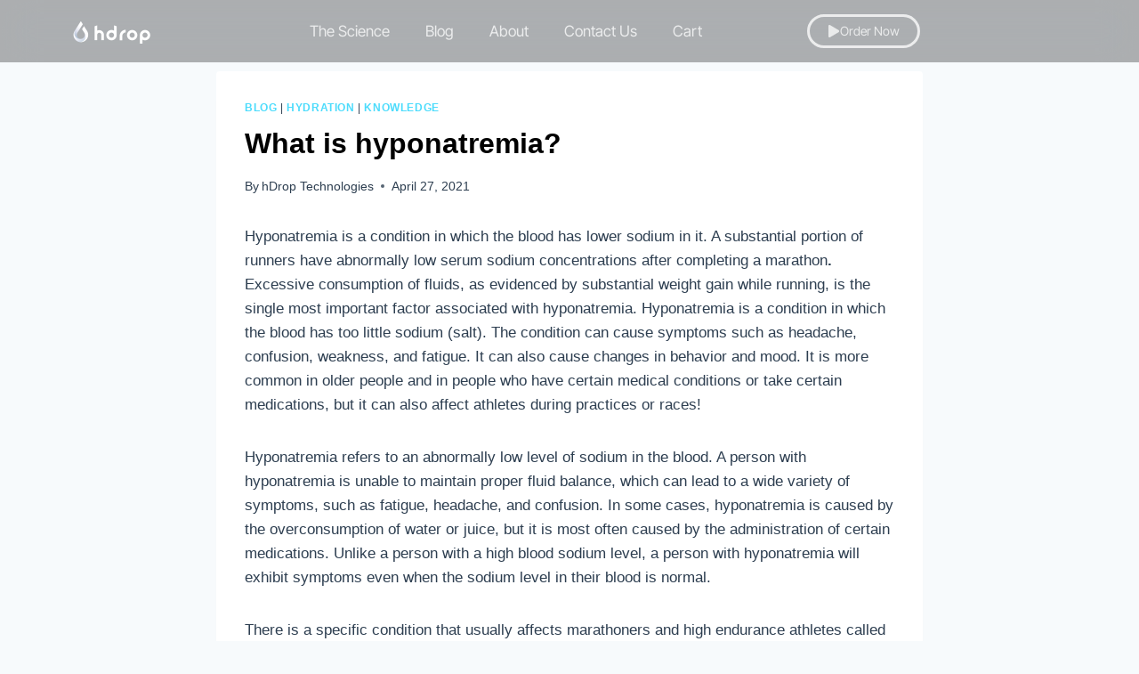

--- FILE ---
content_type: text/html; charset=UTF-8
request_url: https://hdroptech.com/what-is-hyponatremia/
body_size: 31409
content:
<!doctype html><html dir="ltr" lang="en-US" prefix="og: https://ogp.me/ns#" class="no-js"  ><head><script>(function(w,i,g){w[g]=w[g]||[];if(typeof w[g].push=='function')w[g].push(i)})
(window,'AW-10847426527','google_tags_first_party');</script><script async src="/metrics/"></script>
			<script>
				window.dataLayer = window.dataLayer || [];
				function gtag(){dataLayer.push(arguments);}
				gtag('js', new Date());
				gtag('set', 'developer_id.dY2E1Nz', true);
				
			</script>
			<meta charset="UTF-8"><meta name="viewport" content="width=device-width, initial-scale=1, minimum-scale=1"><link media="all" href="https://hdroptech.com/wp-content/cache/autoptimize/css/autoptimize_2a2ea1e3ae000ce41c62498160fd545e.css" rel="stylesheet"><title>What is hyponatremia? → hDrop Hydration Wearable Sensor</title><meta name="description" content="Hyponatremia is a condition in which the blood has too much sodium in it. Runners have abnormally low serum sodium concentrations after completing a marathon." /><meta name="robots" content="max-image-preview:large" /><meta name="author" content="hDrop Technologies"/><link rel="canonical" href="https://hdroptech.com/what-is-hyponatremia/" /><meta name="generator" content="All in One SEO (AIOSEO) 4.9.3" /><meta property="og:locale" content="en_US" /><meta property="og:site_name" content="hDrop Hydration Wearable Sensor → Wearable Hydration Sensor &amp; Tracker to Monitor Sweat" /><meta property="og:type" content="article" /><meta property="og:title" content="What is hyponatremia? → hDrop Hydration Wearable Sensor" /><meta property="og:description" content="Hyponatremia is a condition in which the blood has too much sodium in it. Runners have abnormally low serum sodium concentrations after completing a marathon." /><meta property="og:url" content="https://hdroptech.com/what-is-hyponatremia/" /><meta property="og:image" content="https://hdroptech.com/wp-content/uploads/2023/06/Final-03.png" /><meta property="og:image:secure_url" content="https://hdroptech.com/wp-content/uploads/2023/06/Final-03.png" /><meta property="og:image:width" content="3620" /><meta property="og:image:height" content="1502" /><meta property="article:published_time" content="2021-04-27T09:20:36+00:00" /><meta property="article:modified_time" content="2025-06-04T01:42:14+00:00" /><meta property="article:publisher" content="https://www.facebook.com/hdrop.tech" /><meta name="twitter:card" content="summary" /><meta name="twitter:site" content="@hDropTech" /><meta name="twitter:title" content="What is hyponatremia? → hDrop Hydration Wearable Sensor" /><meta name="twitter:description" content="Hyponatremia is a condition in which the blood has too much sodium in it. Runners have abnormally low serum sodium concentrations after completing a marathon." /><meta name="twitter:creator" content="@hDropTech" /><meta name="twitter:image" content="https://hdroptech.com/wp-content/uploads/2023/06/Final-03.png" /><link rel="alternate" type="application/rss+xml" title="hDrop Hydration Wearable Sensor &raquo; Feed" href="https://hdroptech.com/feed/" /> <script>document.documentElement.classList.remove( 'no-js' );</script> <link rel="alternate" title="oEmbed (JSON)" type="application/json+oembed" href="https://hdroptech.com/wp-json/oembed/1.0/embed?url=https%3A%2F%2Fhdroptech.com%2Fwhat-is-hyponatremia%2F" /><link rel="alternate" title="oEmbed (XML)" type="text/xml+oembed" href="https://hdroptech.com/wp-json/oembed/1.0/embed?url=https%3A%2F%2Fhdroptech.com%2Fwhat-is-hyponatremia%2F&#038;format=xml" /><style id='wp-img-auto-sizes-contain-inline-css'>img:is([sizes=auto i],[sizes^="auto," i]){contain-intrinsic-size:3000px 1500px}</style><style id='wp-emoji-styles-inline-css'>img.wp-smiley,img.emoji{display:inline !important;border:none !important;box-shadow:none !important;height:1em !important;width:1em !important;margin:0 .07em !important;vertical-align:-.1em !important;background:0 0 !important;padding:0 !important}</style><style id='global-styles-inline-css'>:root{--wp--preset--aspect-ratio--square:1;--wp--preset--aspect-ratio--4-3:4/3;--wp--preset--aspect-ratio--3-4:3/4;--wp--preset--aspect-ratio--3-2:3/2;--wp--preset--aspect-ratio--2-3:2/3;--wp--preset--aspect-ratio--16-9:16/9;--wp--preset--aspect-ratio--9-16:9/16;--wp--preset--color--black:#000;--wp--preset--color--cyan-bluish-gray:#abb8c3;--wp--preset--color--white:#fff;--wp--preset--color--pale-pink:#f78da7;--wp--preset--color--vivid-red:#cf2e2e;--wp--preset--color--luminous-vivid-orange:#ff6900;--wp--preset--color--luminous-vivid-amber:#fcb900;--wp--preset--color--light-green-cyan:#7bdcb5;--wp--preset--color--vivid-green-cyan:#00d084;--wp--preset--color--pale-cyan-blue:#8ed1fc;--wp--preset--color--vivid-cyan-blue:#0693e3;--wp--preset--color--vivid-purple:#9b51e0;--wp--preset--color--theme-palette-1:var(--global-palette1);--wp--preset--color--theme-palette-2:var(--global-palette2);--wp--preset--color--theme-palette-3:var(--global-palette3);--wp--preset--color--theme-palette-4:var(--global-palette4);--wp--preset--color--theme-palette-5:var(--global-palette5);--wp--preset--color--theme-palette-6:var(--global-palette6);--wp--preset--color--theme-palette-7:var(--global-palette7);--wp--preset--color--theme-palette-8:var(--global-palette8);--wp--preset--color--theme-palette-9:var(--global-palette9);--wp--preset--color--theme-palette-10:var(--global-palette10);--wp--preset--color--theme-palette-11:var(--global-palette11);--wp--preset--color--theme-palette-12:var(--global-palette12);--wp--preset--color--theme-palette-13:var(--global-palette13);--wp--preset--color--theme-palette-14:var(--global-palette14);--wp--preset--color--theme-palette-15:var(--global-palette15);--wp--preset--gradient--vivid-cyan-blue-to-vivid-purple:linear-gradient(135deg,#0693e3 0%,#9b51e0 100%);--wp--preset--gradient--light-green-cyan-to-vivid-green-cyan:linear-gradient(135deg,#7adcb4 0%,#00d082 100%);--wp--preset--gradient--luminous-vivid-amber-to-luminous-vivid-orange:linear-gradient(135deg,#fcb900 0%,#ff6900 100%);--wp--preset--gradient--luminous-vivid-orange-to-vivid-red:linear-gradient(135deg,#ff6900 0%,#cf2e2e 100%);--wp--preset--gradient--very-light-gray-to-cyan-bluish-gray:linear-gradient(135deg,#eee 0%,#a9b8c3 100%);--wp--preset--gradient--cool-to-warm-spectrum:linear-gradient(135deg,#4aeadc 0%,#9778d1 20%,#cf2aba 40%,#ee2c82 60%,#fb6962 80%,#fef84c 100%);--wp--preset--gradient--blush-light-purple:linear-gradient(135deg,#ffceec 0%,#9896f0 100%);--wp--preset--gradient--blush-bordeaux:linear-gradient(135deg,#fecda5 0%,#fe2d2d 50%,#6b003e 100%);--wp--preset--gradient--luminous-dusk:linear-gradient(135deg,#ffcb70 0%,#c751c0 50%,#4158d0 100%);--wp--preset--gradient--pale-ocean:linear-gradient(135deg,#fff5cb 0%,#b6e3d4 50%,#33a7b5 100%);--wp--preset--gradient--electric-grass:linear-gradient(135deg,#caf880 0%,#71ce7e 100%);--wp--preset--gradient--midnight:linear-gradient(135deg,#020381 0%,#2874fc 100%);--wp--preset--font-size--small:var(--global-font-size-small);--wp--preset--font-size--medium:var(--global-font-size-medium);--wp--preset--font-size--large:var(--global-font-size-large);--wp--preset--font-size--x-large:42px;--wp--preset--font-size--larger:var(--global-font-size-larger);--wp--preset--font-size--xxlarge:var(--global-font-size-xxlarge);--wp--preset--spacing--20:.44rem;--wp--preset--spacing--30:.67rem;--wp--preset--spacing--40:1rem;--wp--preset--spacing--50:1.5rem;--wp--preset--spacing--60:2.25rem;--wp--preset--spacing--70:3.38rem;--wp--preset--spacing--80:5.06rem;--wp--preset--shadow--natural:6px 6px 9px rgba(0,0,0,.2);--wp--preset--shadow--deep:12px 12px 50px rgba(0,0,0,.4);--wp--preset--shadow--sharp:6px 6px 0px rgba(0,0,0,.2);--wp--preset--shadow--outlined:6px 6px 0px -3px #fff,6px 6px #000;--wp--preset--shadow--crisp:6px 6px 0px #000}:root{--wp--style--global--content-size:var(--global-calc-content-width);--wp--style--global--wide-size:var(--global-calc-wide-content-width)}:where(body){margin:0}.wp-site-blocks>.alignleft{float:left;margin-right:2em}.wp-site-blocks>.alignright{float:right;margin-left:2em}.wp-site-blocks>.aligncenter{justify-content:center;margin-left:auto;margin-right:auto}:where(.is-layout-flex){gap:.5em}:where(.is-layout-grid){gap:.5em}.is-layout-flow>.alignleft{float:left;margin-inline-start:0;margin-inline-end:2em}.is-layout-flow>.alignright{float:right;margin-inline-start:2em;margin-inline-end:0}.is-layout-flow>.aligncenter{margin-left:auto !important;margin-right:auto !important}.is-layout-constrained>.alignleft{float:left;margin-inline-start:0;margin-inline-end:2em}.is-layout-constrained>.alignright{float:right;margin-inline-start:2em;margin-inline-end:0}.is-layout-constrained>.aligncenter{margin-left:auto !important;margin-right:auto !important}.is-layout-constrained>:where(:not(.alignleft):not(.alignright):not(.alignfull)){max-width:var(--wp--style--global--content-size);margin-left:auto !important;margin-right:auto !important}.is-layout-constrained>.alignwide{max-width:var(--wp--style--global--wide-size)}body .is-layout-flex{display:flex}.is-layout-flex{flex-wrap:wrap;align-items:center}.is-layout-flex>:is(*,div){margin:0}body .is-layout-grid{display:grid}.is-layout-grid>:is(*,div){margin:0}body{padding-top:0;padding-right:0;padding-bottom:0;padding-left:0}a:where(:not(.wp-element-button)){text-decoration:underline}:root :where(.wp-element-button,.wp-block-button__link){font-style:inherit;font-weight:inherit;letter-spacing:inherit;text-transform:inherit}.has-black-color{color:var(--wp--preset--color--black) !important}.has-cyan-bluish-gray-color{color:var(--wp--preset--color--cyan-bluish-gray) !important}.has-white-color{color:var(--wp--preset--color--white) !important}.has-pale-pink-color{color:var(--wp--preset--color--pale-pink) !important}.has-vivid-red-color{color:var(--wp--preset--color--vivid-red) !important}.has-luminous-vivid-orange-color{color:var(--wp--preset--color--luminous-vivid-orange) !important}.has-luminous-vivid-amber-color{color:var(--wp--preset--color--luminous-vivid-amber) !important}.has-light-green-cyan-color{color:var(--wp--preset--color--light-green-cyan) !important}.has-vivid-green-cyan-color{color:var(--wp--preset--color--vivid-green-cyan) !important}.has-pale-cyan-blue-color{color:var(--wp--preset--color--pale-cyan-blue) !important}.has-vivid-cyan-blue-color{color:var(--wp--preset--color--vivid-cyan-blue) !important}.has-vivid-purple-color{color:var(--wp--preset--color--vivid-purple) !important}.has-theme-palette-1-color{color:var(--wp--preset--color--theme-palette-1) !important}.has-theme-palette-2-color{color:var(--wp--preset--color--theme-palette-2) !important}.has-theme-palette-3-color{color:var(--wp--preset--color--theme-palette-3) !important}.has-theme-palette-4-color{color:var(--wp--preset--color--theme-palette-4) !important}.has-theme-palette-5-color{color:var(--wp--preset--color--theme-palette-5) !important}.has-theme-palette-6-color{color:var(--wp--preset--color--theme-palette-6) !important}.has-theme-palette-7-color{color:var(--wp--preset--color--theme-palette-7) !important}.has-theme-palette-8-color{color:var(--wp--preset--color--theme-palette-8) !important}.has-theme-palette-9-color{color:var(--wp--preset--color--theme-palette-9) !important}.has-theme-palette-10-color{color:var(--wp--preset--color--theme-palette-10) !important}.has-theme-palette-11-color{color:var(--wp--preset--color--theme-palette-11) !important}.has-theme-palette-12-color{color:var(--wp--preset--color--theme-palette-12) !important}.has-theme-palette-13-color{color:var(--wp--preset--color--theme-palette-13) !important}.has-theme-palette-14-color{color:var(--wp--preset--color--theme-palette-14) !important}.has-theme-palette-15-color{color:var(--wp--preset--color--theme-palette-15) !important}.has-black-background-color{background-color:var(--wp--preset--color--black) !important}.has-cyan-bluish-gray-background-color{background-color:var(--wp--preset--color--cyan-bluish-gray) !important}.has-white-background-color{background-color:var(--wp--preset--color--white) !important}.has-pale-pink-background-color{background-color:var(--wp--preset--color--pale-pink) !important}.has-vivid-red-background-color{background-color:var(--wp--preset--color--vivid-red) !important}.has-luminous-vivid-orange-background-color{background-color:var(--wp--preset--color--luminous-vivid-orange) !important}.has-luminous-vivid-amber-background-color{background-color:var(--wp--preset--color--luminous-vivid-amber) !important}.has-light-green-cyan-background-color{background-color:var(--wp--preset--color--light-green-cyan) !important}.has-vivid-green-cyan-background-color{background-color:var(--wp--preset--color--vivid-green-cyan) !important}.has-pale-cyan-blue-background-color{background-color:var(--wp--preset--color--pale-cyan-blue) !important}.has-vivid-cyan-blue-background-color{background-color:var(--wp--preset--color--vivid-cyan-blue) !important}.has-vivid-purple-background-color{background-color:var(--wp--preset--color--vivid-purple) !important}.has-theme-palette-1-background-color{background-color:var(--wp--preset--color--theme-palette-1) !important}.has-theme-palette-2-background-color{background-color:var(--wp--preset--color--theme-palette-2) !important}.has-theme-palette-3-background-color{background-color:var(--wp--preset--color--theme-palette-3) !important}.has-theme-palette-4-background-color{background-color:var(--wp--preset--color--theme-palette-4) !important}.has-theme-palette-5-background-color{background-color:var(--wp--preset--color--theme-palette-5) !important}.has-theme-palette-6-background-color{background-color:var(--wp--preset--color--theme-palette-6) !important}.has-theme-palette-7-background-color{background-color:var(--wp--preset--color--theme-palette-7) !important}.has-theme-palette-8-background-color{background-color:var(--wp--preset--color--theme-palette-8) !important}.has-theme-palette-9-background-color{background-color:var(--wp--preset--color--theme-palette-9) !important}.has-theme-palette-10-background-color{background-color:var(--wp--preset--color--theme-palette-10) !important}.has-theme-palette-11-background-color{background-color:var(--wp--preset--color--theme-palette-11) !important}.has-theme-palette-12-background-color{background-color:var(--wp--preset--color--theme-palette-12) !important}.has-theme-palette-13-background-color{background-color:var(--wp--preset--color--theme-palette-13) !important}.has-theme-palette-14-background-color{background-color:var(--wp--preset--color--theme-palette-14) !important}.has-theme-palette-15-background-color{background-color:var(--wp--preset--color--theme-palette-15) !important}.has-black-border-color{border-color:var(--wp--preset--color--black) !important}.has-cyan-bluish-gray-border-color{border-color:var(--wp--preset--color--cyan-bluish-gray) !important}.has-white-border-color{border-color:var(--wp--preset--color--white) !important}.has-pale-pink-border-color{border-color:var(--wp--preset--color--pale-pink) !important}.has-vivid-red-border-color{border-color:var(--wp--preset--color--vivid-red) !important}.has-luminous-vivid-orange-border-color{border-color:var(--wp--preset--color--luminous-vivid-orange) !important}.has-luminous-vivid-amber-border-color{border-color:var(--wp--preset--color--luminous-vivid-amber) !important}.has-light-green-cyan-border-color{border-color:var(--wp--preset--color--light-green-cyan) !important}.has-vivid-green-cyan-border-color{border-color:var(--wp--preset--color--vivid-green-cyan) !important}.has-pale-cyan-blue-border-color{border-color:var(--wp--preset--color--pale-cyan-blue) !important}.has-vivid-cyan-blue-border-color{border-color:var(--wp--preset--color--vivid-cyan-blue) !important}.has-vivid-purple-border-color{border-color:var(--wp--preset--color--vivid-purple) !important}.has-theme-palette-1-border-color{border-color:var(--wp--preset--color--theme-palette-1) !important}.has-theme-palette-2-border-color{border-color:var(--wp--preset--color--theme-palette-2) !important}.has-theme-palette-3-border-color{border-color:var(--wp--preset--color--theme-palette-3) !important}.has-theme-palette-4-border-color{border-color:var(--wp--preset--color--theme-palette-4) !important}.has-theme-palette-5-border-color{border-color:var(--wp--preset--color--theme-palette-5) !important}.has-theme-palette-6-border-color{border-color:var(--wp--preset--color--theme-palette-6) !important}.has-theme-palette-7-border-color{border-color:var(--wp--preset--color--theme-palette-7) !important}.has-theme-palette-8-border-color{border-color:var(--wp--preset--color--theme-palette-8) !important}.has-theme-palette-9-border-color{border-color:var(--wp--preset--color--theme-palette-9) !important}.has-theme-palette-10-border-color{border-color:var(--wp--preset--color--theme-palette-10) !important}.has-theme-palette-11-border-color{border-color:var(--wp--preset--color--theme-palette-11) !important}.has-theme-palette-12-border-color{border-color:var(--wp--preset--color--theme-palette-12) !important}.has-theme-palette-13-border-color{border-color:var(--wp--preset--color--theme-palette-13) !important}.has-theme-palette-14-border-color{border-color:var(--wp--preset--color--theme-palette-14) !important}.has-theme-palette-15-border-color{border-color:var(--wp--preset--color--theme-palette-15) !important}.has-vivid-cyan-blue-to-vivid-purple-gradient-background{background:var(--wp--preset--gradient--vivid-cyan-blue-to-vivid-purple) !important}.has-light-green-cyan-to-vivid-green-cyan-gradient-background{background:var(--wp--preset--gradient--light-green-cyan-to-vivid-green-cyan) !important}.has-luminous-vivid-amber-to-luminous-vivid-orange-gradient-background{background:var(--wp--preset--gradient--luminous-vivid-amber-to-luminous-vivid-orange) !important}.has-luminous-vivid-orange-to-vivid-red-gradient-background{background:var(--wp--preset--gradient--luminous-vivid-orange-to-vivid-red) !important}.has-very-light-gray-to-cyan-bluish-gray-gradient-background{background:var(--wp--preset--gradient--very-light-gray-to-cyan-bluish-gray) !important}.has-cool-to-warm-spectrum-gradient-background{background:var(--wp--preset--gradient--cool-to-warm-spectrum) !important}.has-blush-light-purple-gradient-background{background:var(--wp--preset--gradient--blush-light-purple) !important}.has-blush-bordeaux-gradient-background{background:var(--wp--preset--gradient--blush-bordeaux) !important}.has-luminous-dusk-gradient-background{background:var(--wp--preset--gradient--luminous-dusk) !important}.has-pale-ocean-gradient-background{background:var(--wp--preset--gradient--pale-ocean) !important}.has-electric-grass-gradient-background{background:var(--wp--preset--gradient--electric-grass) !important}.has-midnight-gradient-background{background:var(--wp--preset--gradient--midnight) !important}.has-small-font-size{font-size:var(--wp--preset--font-size--small) !important}.has-medium-font-size{font-size:var(--wp--preset--font-size--medium) !important}.has-large-font-size{font-size:var(--wp--preset--font-size--large) !important}.has-x-large-font-size{font-size:var(--wp--preset--font-size--x-large) !important}.has-larger-font-size{font-size:var(--wp--preset--font-size--larger) !important}.has-xxlarge-font-size{font-size:var(--wp--preset--font-size--xxlarge) !important}:where(.wp-block-post-template.is-layout-flex){gap:1.25em}:where(.wp-block-post-template.is-layout-grid){gap:1.25em}:where(.wp-block-term-template.is-layout-flex){gap:1.25em}:where(.wp-block-term-template.is-layout-grid){gap:1.25em}:where(.wp-block-columns.is-layout-flex){gap:2em}:where(.wp-block-columns.is-layout-grid){gap:2em}:root :where(.wp-block-pullquote){font-size:1.5em;line-height:1.6}</style><style id='dominant-color-styles-inline-css'>img[data-dominant-color]:not(.has-transparency){background-color:var(--dominant-color)}</style><style id='woocommerce-inline-inline-css'>.woocommerce form .form-row .required{visibility:visible}</style><style id='kadence-global-inline-css'>:root{--global-palette1:#4cdcfc;--global-palette2:#30b1d1;--global-palette3:#000;--global-palette4:#2d3e50;--global-palette5:#414141;--global-palette6:#656565;--global-palette7:#e8e7e7;--global-palette8:#f7fafc;--global-palette9:#fff;--global-palette10:oklch(from var(--global-palette1) calc(l + 0.10 * (1 - l)) calc(c * 1.00) calc(h + 180) / 100%);--global-palette11:#13612e;--global-palette12:#1159af;--global-palette13:#b82105;--global-palette14:#f7630c;--global-palette15:#f5a524;--global-palette9rgb:255,255,255;--global-palette-highlight:var(--global-palette1);--global-palette-highlight-alt:var(--global-palette2);--global-palette-highlight-alt2:var(--global-palette9);--global-palette-btn-bg:var(--global-palette1);--global-palette-btn-bg-hover:var(--global-palette2);--global-palette-btn:var(--global-palette9);--global-palette-btn-hover:var(--global-palette9);--global-palette-btn-sec-bg:var(--global-palette7);--global-palette-btn-sec-bg-hover:var(--global-palette2);--global-palette-btn-sec:var(--global-palette3);--global-palette-btn-sec-hover:var(--global-palette9);--global-body-font-family:-apple-system,BlinkMacSystemFont,"Segoe UI",Roboto,Oxygen-Sans,Ubuntu,Cantarell,"Helvetica Neue",sans-serif,"Apple Color Emoji","Segoe UI Emoji","Segoe UI Symbol";--global-heading-font-family:inherit;--global-primary-nav-font-family:inherit;--global-fallback-font:sans-serif;--global-display-fallback-font:sans-serif;--global-content-width:1200px;--global-content-wide-width:calc(1200px + 230px);--global-content-narrow-width:842px;--global-content-edge-padding:1.5rem;--global-content-boxed-padding:2rem;--global-calc-content-width:calc(1200px - var(--global-content-edge-padding) - var(--global-content-edge-padding) );--wp--style--global--content-size:var(--global-calc-content-width)}.wp-site-blocks{--global-vw:calc( 100vw - ( 0.5 * var(--scrollbar-offset)))}:root body.kadence-elementor-colors{--e-global-color-kadence1:var(--global-palette1);--e-global-color-kadence2:var(--global-palette2);--e-global-color-kadence3:var(--global-palette3);--e-global-color-kadence4:var(--global-palette4);--e-global-color-kadence5:var(--global-palette5);--e-global-color-kadence6:var(--global-palette6);--e-global-color-kadence7:var(--global-palette7);--e-global-color-kadence8:var(--global-palette8);--e-global-color-kadence9:var(--global-palette9);--e-global-color-kadence10:var(--global-palette10);--e-global-color-kadence11:var(--global-palette11);--e-global-color-kadence12:var(--global-palette12);--e-global-color-kadence13:var(--global-palette13);--e-global-color-kadence14:var(--global-palette14);--e-global-color-kadence15:var(--global-palette15)}body{background:var(--global-palette8)}body,input,select,optgroup,textarea{font-style:normal;font-weight:400;font-size:17px;line-height:1.6;font-family:var(--global-body-font-family);color:var(--global-palette4)}.content-bg,body.content-style-unboxed .site{background:var(--global-palette9)}h1,h2,h3,h4,h5,h6{font-family:var(--global-heading-font-family)}h1{font-style:normal;font-weight:700;font-size:32px;line-height:1.5;color:var(--global-palette3)}h2{font-style:normal;font-weight:700;font-size:28px;line-height:1.5;color:var(--global-palette3)}h3{font-style:normal;font-weight:700;font-size:24px;line-height:1.5;color:var(--global-palette3)}h4{font-style:normal;font-weight:700;font-size:22px;line-height:1.5;color:var(--global-palette4)}h5{font-style:normal;font-weight:700;font-size:20px;line-height:1.5;color:var(--global-palette4)}h6{font-style:normal;font-weight:700;font-size:18px;line-height:1.5;color:var(--global-palette5)}.entry-hero h1{font-style:normal}.entry-hero .kadence-breadcrumbs,.entry-hero .search-form{font-style:normal}.entry-hero .kadence-breadcrumbs{max-width:1200px}.site-container,.site-header-row-layout-contained,.site-footer-row-layout-contained,.entry-hero-layout-contained,.comments-area,.alignfull>.wp-block-cover__inner-container,.alignwide>.wp-block-cover__inner-container{max-width:var(--global-content-width)}.content-width-narrow .content-container.site-container,.content-width-narrow .hero-container.site-container{max-width:var(--global-content-narrow-width)}@media all and (min-width:1430px){.wp-site-blocks .content-container .alignwide{margin-left:-115px;margin-right:-115px;width:unset;max-width:unset}}@media all and (min-width:1102px){.content-width-narrow .wp-site-blocks .content-container .alignwide{margin-left:-130px;margin-right:-130px;width:unset;max-width:unset}}.content-style-boxed .wp-site-blocks .entry-content .alignwide{margin-left:calc( -1 * var( --global-content-boxed-padding ) );margin-right:calc( -1 * var( --global-content-boxed-padding ) )}.content-area{margin-top:5rem;margin-bottom:5rem}@media all and (max-width:1024px){.content-area{margin-top:3rem;margin-bottom:3rem}}@media all and (max-width:767px){.content-area{margin-top:2rem;margin-bottom:2rem}}@media all and (max-width:1024px){:root{--global-content-boxed-padding:2rem}}@media all and (max-width:767px){:root{--global-content-boxed-padding:1.5rem}}.entry-content-wrap{padding:2rem}@media all and (max-width:1024px){.entry-content-wrap{padding:2rem}}@media all and (max-width:767px){.entry-content-wrap{padding:1.5rem}}.entry.single-entry{box-shadow:0px 15px 15px -10px rgba(0,0,0,.05)}.entry.loop-entry{box-shadow:0px 15px 15px -10px rgba(0,0,0,.05)}.loop-entry .entry-content-wrap{padding:2rem}@media all and (max-width:1024px){.loop-entry .entry-content-wrap{padding:2rem}}@media all and (max-width:767px){.loop-entry .entry-content-wrap{padding:1.5rem}}button,.button,.wp-block-button__link,input[type=button],input[type=reset],input[type=submit],.fl-button,.elementor-button-wrapper .elementor-button,.wc-block-components-checkout-place-order-button,.wc-block-cart__submit{box-shadow:0px 0px 0px -7px rgba(0,0,0,0)}button:hover,button:focus,button:active,.button:hover,.button:focus,.button:active,.wp-block-button__link:hover,.wp-block-button__link:focus,.wp-block-button__link:active,input[type=button]:hover,input[type=button]:focus,input[type=button]:active,input[type=reset]:hover,input[type=reset]:focus,input[type=reset]:active,input[type=submit]:hover,input[type=submit]:focus,input[type=submit]:active,.elementor-button-wrapper .elementor-button:hover,.elementor-button-wrapper .elementor-button:focus,.elementor-button-wrapper .elementor-button:active,.wc-block-cart__submit:hover{box-shadow:0px 15px 25px -7px rgba(0,0,0,.1)}.kb-button.kb-btn-global-outline.kb-btn-global-inherit{padding-top:calc(px - 2px);padding-right:calc(px - 2px);padding-bottom:calc(px - 2px);padding-left:calc(px - 2px)}@media all and (min-width:1025px){.transparent-header .entry-hero .entry-hero-container-inner{padding-top:90px}}@media all and (max-width:1024px){.mobile-transparent-header .entry-hero .entry-hero-container-inner{padding-top:90px}}@media all and (max-width:767px){.mobile-transparent-header .entry-hero .entry-hero-container-inner{padding-top:90px}}#kt-scroll-up-reader,#kt-scroll-up{border-radius:20px;bottom:30px;font-size:1.2em;padding:.4em}#kt-scroll-up-reader.scroll-up-side-right,#kt-scroll-up.scroll-up-side-right{right:30px}#kt-scroll-up-reader.scroll-up-side-left,#kt-scroll-up.scroll-up-side-left{left:30px}.entry-hero.post-hero-section .entry-header{min-height:200px}@media all and (max-width:1024px){.mobile-transparent-header #masthead{position:absolute;left:0;right:0;z-index:100}.kadence-scrollbar-fixer.mobile-transparent-header #masthead{right:var(--scrollbar-offset,0)}.mobile-transparent-header #masthead,.mobile-transparent-header .site-top-header-wrap .site-header-row-container-inner,.mobile-transparent-header .site-main-header-wrap .site-header-row-container-inner,.mobile-transparent-header .site-bottom-header-wrap .site-header-row-container-inner{background:0 0}.site-header-row-tablet-layout-fullwidth,.site-header-row-tablet-layout-standard{padding:0}}@media all and (min-width:1025px){.transparent-header #masthead{position:absolute;left:0;right:0;z-index:100}.transparent-header.kadence-scrollbar-fixer #masthead{right:var(--scrollbar-offset,0)}.transparent-header #masthead,.transparent-header .site-top-header-wrap .site-header-row-container-inner,.transparent-header .site-main-header-wrap .site-header-row-container-inner,.transparent-header .site-bottom-header-wrap .site-header-row-container-inner{background:0 0}}.site-branding a.brand img{max-width:211px}.site-branding a.brand img.svg-logo-image{width:211px}@media all and (max-width:1024px){.site-branding a.brand img{max-width:50px}.site-branding a.brand img.svg-logo-image{width:50px}}@media all and (max-width:767px){.site-branding a.brand img{max-width:40px}.site-branding a.brand img.svg-logo-image{width:40px}}.site-branding{padding:0}@media all and (max-width:1024px){.site-branding .site-title{font-size:20px}}@media all and (max-width:767px){.site-branding .site-title{font-size:18px}}#masthead,#masthead .kadence-sticky-header.item-is-fixed:not(.item-at-start):not(.site-header-row-container):not(.site-main-header-wrap),#masthead .kadence-sticky-header.item-is-fixed:not(.item-at-start)>.site-header-row-container-inner{background:var(--global-palette9)}@media all and (max-width:1024px){#masthead,#masthead .kadence-sticky-header.item-is-fixed:not(.item-at-start):not(.site-header-row-container):not(.site-main-header-wrap),#masthead .kadence-sticky-header.item-is-fixed:not(.item-at-start)>.site-header-row-container-inner{background:var(--global-palette9)}}.site-main-header-wrap .site-header-row-container-inner{border-bottom:1px solid rgba(45,62,80,.25)}.site-main-header-inner-wrap{min-height:90px}.site-main-header-wrap.site-header-row-container.site-header-focus-item.site-header-row-layout-standard.kadence-sticky-header.item-is-fixed.item-is-stuck,.site-header-upper-inner-wrap.kadence-sticky-header.item-is-fixed.item-is-stuck,.site-header-inner-wrap.kadence-sticky-header.item-is-fixed.item-is-stuck,.site-top-header-wrap.site-header-row-container.site-header-focus-item.site-header-row-layout-standard.kadence-sticky-header.item-is-fixed.item-is-stuck,.site-bottom-header-wrap.site-header-row-container.site-header-focus-item.site-header-row-layout-standard.kadence-sticky-header.item-is-fixed.item-is-stuck{box-shadow:0px 0px 0px 0px rgba(0,0,0,0)}.header-navigation[class*=header-navigation-style-underline] .header-menu-container.primary-menu-container>ul>li>a:after{width:calc( 100% - 4.31em)}.main-navigation .primary-menu-container>ul>li.menu-item>a{padding-left:calc(4.31em / 2);padding-right:calc(4.31em / 2);padding-top:.01em;padding-bottom:.01em;color:var(--global-palette5)}.main-navigation .primary-menu-container>ul>li.menu-item .dropdown-nav-special-toggle{right:calc(4.31em / 2)}.main-navigation .primary-menu-container>ul li.menu-item>a{font-style:normal;font-weight:600}.main-navigation .primary-menu-container>ul>li.menu-item>a:hover{color:var(--global-palette1)}.main-navigation .primary-menu-container>ul>li.menu-item.current-menu-item>a{color:var(--global-palette2)}.header-navigation .header-menu-container ul ul.sub-menu,.header-navigation .header-menu-container ul ul.submenu{background:var(--global-palette8);box-shadow:0px 20px 20px -15px rgba(0,0,0,.35)}.header-navigation .header-menu-container ul ul li.menu-item,.header-menu-container ul.menu>li.kadence-menu-mega-enabled>ul>li.menu-item>a{border-bottom:1px solid var(--global-palette8);border-radius:0}.header-navigation .header-menu-container ul ul li.menu-item>a{width:200px;padding-top:.6em;padding-bottom:.6em;color:var(--global-palette5);font-style:normal;font-weight:600;font-size:16px}.header-navigation .header-menu-container ul ul li.menu-item>a:hover{color:var(--global-palette1);background:var(--global-palette9);border-radius:0}.header-navigation .header-menu-container ul ul li.menu-item.current-menu-item>a{color:var(--global-palette2);background:var(--global-palette8);border-radius:0}.mobile-toggle-open-container .menu-toggle-open,.mobile-toggle-open-container .menu-toggle-open:focus{color:var(--global-palette5);padding:.4em .6em;font-size:14px}.mobile-toggle-open-container .menu-toggle-open.menu-toggle-style-bordered{border:1px solid currentColor}.mobile-toggle-open-container .menu-toggle-open .menu-toggle-icon{font-size:20px}.mobile-toggle-open-container .menu-toggle-open:hover,.mobile-toggle-open-container .menu-toggle-open:focus-visible{color:var(--global-palette-highlight)}.mobile-navigation ul li{font-style:normal;font-size:18px;line-height:1}.mobile-navigation ul li a{padding-top:1em;padding-bottom:1em}.mobile-navigation ul li>a,.mobile-navigation ul li.menu-item-has-children>.drawer-nav-drop-wrap{color:var(--global-palette3)}.mobile-navigation ul li.current-menu-item>a,.mobile-navigation ul li.current-menu-item.menu-item-has-children>.drawer-nav-drop-wrap{color:var(--global-palette-highlight)}.mobile-navigation ul li.menu-item-has-children .drawer-nav-drop-wrap,.mobile-navigation ul li:not(.menu-item-has-children) a{border-bottom:1px solid rgba(101,101,101,.2)}.mobile-navigation:not(.drawer-navigation-parent-toggle-true) ul li.menu-item-has-children .drawer-nav-drop-wrap button{border-left:1px solid rgba(101,101,101,.2)}#mobile-drawer .drawer-inner,#mobile-drawer.popup-drawer-layout-fullwidth.popup-drawer-animation-slice .pop-portion-bg,#mobile-drawer.popup-drawer-layout-fullwidth.popup-drawer-animation-slice.pop-animated.show-drawer .drawer-inner{background:var(--global-palette7)}#mobile-drawer .drawer-header .drawer-toggle{padding:.6em .15em;font-size:24px}#mobile-drawer .drawer-header .drawer-toggle,#mobile-drawer .drawer-header .drawer-toggle:focus{color:var(--global-palette1)}#main-header .header-button{font-style:normal;font-weight:900;font-size:17px;margin:0;border-radius:17px;color:var(--global-palette9);background:#4cdcfc;box-shadow:0px 0px 0px -7px rgba(0,0,0,0)}#main-header .header-button.button-size-custom{padding:17px}#main-header .header-button:hover{box-shadow:0px 15px 25px -7px rgba(0,0,0,.1)}.site-header-item .header-cart-wrap .header-cart-inner-wrap .header-cart-button:hover{color:#fff}.header-cart-wrap .header-cart-button .kadence-svg-iconset{font-size:1.32em}.mobile-header-button-wrap .mobile-header-button-inner-wrap .mobile-header-button{border:2px none transparent;box-shadow:0px 0px 0px -7px rgba(0,0,0,0)}.mobile-header-button-wrap .mobile-header-button-inner-wrap .mobile-header-button:hover{box-shadow:0px 15px 25px -7px rgba(0,0,0,.1)}#colophon{background:#015c74}.site-top-footer-wrap .site-footer-row-container-inner{font-style:normal;font-size:15px;line-height:1.9;letter-spacing:0em;color:var(--global-palette7)}.site-footer .site-top-footer-wrap a:not(.button):not(.wp-block-button__link):not(.wp-element-button){color:var(--global-palette7)}.site-footer .site-top-footer-wrap a:not(.button):not(.wp-block-button__link):not(.wp-element-button):hover{color:var(--global-palette7)}.site-top-footer-inner-wrap{padding-top:90px;padding-bottom:60px;grid-column-gap:30px;grid-row-gap:30px}.site-top-footer-inner-wrap .widget{margin-bottom:30px}.site-top-footer-inner-wrap .widget-area .widget-title{font-style:normal;font-size:15px;line-height:1.5;color:var(--global-palette9)}.site-top-footer-inner-wrap .site-footer-section:not(:last-child):after{border-right:1px none var(--global-palette9);right:calc(-30px / 2)}@media all and (max-width:767px){.site-top-footer-inner-wrap{padding-top:60px}}.site-bottom-footer-wrap .site-footer-row-container-inner{font-style:normal;font-size:12px;color:rgba(255,255,255,.5);border-top:1px solid rgba(237,242,247,.15)}.site-footer .site-bottom-footer-wrap a:where(:not(.button):not(.wp-block-button__link):not(.wp-element-button)){color:var(--global-palette1)}.site-footer .site-bottom-footer-wrap a:where(:not(.button):not(.wp-block-button__link):not(.wp-element-button)):hover{color:var(--global-palette9)}.site-bottom-footer-inner-wrap{padding-top:30px;padding-bottom:30px;grid-column-gap:30px}.site-bottom-footer-inner-wrap .widget{margin-bottom:30px}.site-bottom-footer-inner-wrap .widget-area .widget-title{font-style:normal;color:var(--global-palette9)}.site-bottom-footer-inner-wrap .site-footer-section:not(:last-child):after{right:calc(-30px / 2)}.footer-social-wrap .footer-social-inner-wrap{font-size:1.45em;gap:1.57em}.site-footer .site-footer-wrap .site-footer-section .footer-social-wrap .footer-social-inner-wrap .social-button{color:var(--global-palette7);background:rgba(101,101,101,0);border:1px solid currentColor;border-color:rgba(237,242,247,.25);border-radius:3px}.site-footer .site-footer-wrap .site-footer-section .footer-social-wrap .footer-social-inner-wrap .social-button:hover{color:var(--global-palette8);background:var(--global-palette1)}.footer-social-wrap .social-button .social-label{font-style:normal;font-size:15px}#colophon .footer-html{margin:1em 0}.woocommerce table.shop_table td.product-quantity{min-width:130px}.entry-hero.product-hero-section .entry-header{min-height:200px}.product-title .kadence-breadcrumbs{font-style:normal;font-weight:regular;font-size:15px;line-height:1.65;font-family:-apple-system,BlinkMacSystemFont,"Segoe UI",Roboto,Oxygen-Sans,Ubuntu,Cantarell,"Helvetica Neue",sans-serif,"Apple Color Emoji","Segoe UI Emoji","Segoe UI Symbol";color:rgba(101,101,101,.6)}.product-title .single-category{font-weight:700;font-size:32px;line-height:1.5;color:var(--global-palette3)}.wp-site-blocks .product-hero-section .extra-title{font-weight:700;font-size:32px;line-height:1.5}.woocommerce div.product .product_title{font-style:normal;font-weight:300;font-size:40px;color:var(--global-palette3)}.woocommerce div.product .product-single-category{font-style:normal}@media all and (max-width:767px){.woocommerce ul.products:not(.products-list-view),.wp-site-blocks .wc-block-grid:not(.has-2-columns):not(.has-1-columns) .wc-block-grid__products{grid-template-columns:repeat(2,minmax(0, 1fr));column-gap:.5rem;grid-row-gap:.5rem}}.entry-hero.product-archive-hero-section .entry-header{min-height:250px}.wp-site-blocks .product-archive-title h1{color:var(--global-palette3)}.product-archive-title .kadence-breadcrumbs{color:var(--global-palette4)}.product-archive-title .kadence-breadcrumbs a:hover{color:var(--global-palette5)}.woocommerce ul.products li.product h3,.woocommerce ul.products li.product .product-details .woocommerce-loop-product__title,.woocommerce ul.products li.product .product-details .woocommerce-loop-category__title,.wc-block-grid__products .wc-block-grid__product .wc-block-grid__product-title{font-style:normal;font-size:18px}@media all and (max-width:1024px){.woocommerce ul.products li.product h3,.woocommerce ul.products li.product .product-details .woocommerce-loop-product__title,.woocommerce ul.products li.product .product-details .woocommerce-loop-category__title,.wc-block-grid__products .wc-block-grid__product .wc-block-grid__product-title{font-size:18px}}@media all and (max-width:767px){.woocommerce ul.products li.product h3,.woocommerce ul.products li.product .product-details .woocommerce-loop-product__title,.woocommerce ul.products li.product .product-details .woocommerce-loop-category__title,.wc-block-grid__products .wc-block-grid__product .wc-block-grid__product-title{font-size:20px}}.woocommerce ul.products li.product .product-details .price,.wc-block-grid__products .wc-block-grid__product .wc-block-grid__product-price{font-style:normal;font-weight:600;font-size:16px}.woocommerce ul.products.woo-archive-btn-button .product-action-wrap .button:not(.kb-button),.woocommerce ul.products li.woo-archive-btn-button .button:not(.kb-button),.wc-block-grid__product.woo-archive-btn-button .product-details .wc-block-grid__product-add-to-cart .wp-block-button__link{border:2px none transparent;box-shadow:0px 0px 0px 0px rgba(0,0,0,.0)}.woocommerce ul.products.woo-archive-btn-button .product-action-wrap .button:not(.kb-button):hover,.woocommerce ul.products li.woo-archive-btn-button .button:not(.kb-button):hover,.wc-block-grid__product.woo-archive-btn-button .product-details .wc-block-grid__product-add-to-cart .wp-block-button__link:hover{box-shadow:0px 0px 0px 0px rgba(0,0,0,0)}</style> <script src="https://hdroptech.com/wp-includes/js/jquery/jquery.min.js?ver=3.7.1" id="jquery-core-js"></script> <script defer src="https://hdroptech.com/wp-includes/js/jquery/jquery-migrate.min.js?ver=3.4.1" id="jquery-migrate-js"></script> <script src="https://hdroptech.com/wp-content/plugins/woocommerce/assets/js/jquery-blockui/jquery.blockUI.min.js?ver=2.7.0-wc.10.4.3" id="wc-jquery-blockui-js" defer data-wp-strategy="defer"></script> <script src="https://hdroptech.com/wp-content/plugins/woocommerce/assets/js/js-cookie/js.cookie.min.js?ver=2.1.4-wc.10.4.3" id="wc-js-cookie-js" defer data-wp-strategy="defer"></script> <script id="woocommerce-js-extra">var woocommerce_params = {"ajax_url":"/wp-admin/admin-ajax.php","wc_ajax_url":"/?wc-ajax=%%endpoint%%","i18n_password_show":"Show password","i18n_password_hide":"Hide password"};
//# sourceURL=woocommerce-js-extra</script> <script src="https://hdroptech.com/wp-content/plugins/woocommerce/assets/js/frontend/woocommerce.min.js?ver=10.4.3" id="woocommerce-js" defer data-wp-strategy="defer"></script> <script src="https://hdroptech.com/wp-content/plugins/woocommerce/assets/js/jquery-cookie/jquery.cookie.min.js?ver=1.4.1-wc.10.4.3" id="wc-jquery-cookie-js" data-wp-strategy="defer"></script> <script id="jquery-cookie-js-extra">var affwp_scripts = {"ajaxurl":"https://hdroptech.com/wp-admin/admin-ajax.php"};
//# sourceURL=jquery-cookie-js-extra</script> <script id="affwp-tracking-js-extra">var affwp_debug_vars = {"integrations":{"elementor":"Elementor","woocommerce":"WooCommerce","wpforms":"WPForms"},"version":"2.30.1","currency":"USD","ref_cookie":"affwp_ref","visit_cookie":"affwp_ref_visit_id","campaign_cookie":"affwp_campaign"};
//# sourceURL=affwp-tracking-js-extra</script> <script defer src="https://hdroptech.com/wp-content/plugins/affiliate-wp/assets/js/tracking.min.js?ver=2.30.1" id="affwp-tracking-js"></script> <script id="WCPAY_ASSETS-js-extra">var wcpayAssets = {"url":"https://hdroptech.com/wp-content/plugins/woocommerce-payments/dist/"};
//# sourceURL=WCPAY_ASSETS-js-extra</script> <script src="https://hdroptech.com/wp-includes/js/dist/hooks.min.js?ver=dd5603f07f9220ed27f1" id="wp-hooks-js"></script> <script id="wpm-js-extra">var wpm = {"ajax_url":"https://hdroptech.com/wp-admin/admin-ajax.php","root":"https://hdroptech.com/wp-json/","nonce_wp_rest":"c60ebef218","nonce_ajax":"c37be1ab07"};
//# sourceURL=wpm-js-extra</script> <script src="https://hdroptech.com/wp-content/plugins/woocommerce-google-adwords-conversion-tracking-tag/js/public/free/wpm-public.p1.min.js?ver=1.54.1" id="wpm-js"></script> <link rel="https://api.w.org/" href="https://hdroptech.com/wp-json/" /><link rel="alternate" title="JSON" type="application/json" href="https://hdroptech.com/wp-json/wp/v2/posts/4620" /><link rel="EditURI" type="application/rsd+xml" title="RSD" href="https://hdroptech.com/xmlrpc.php?rsd" /><meta name="generator" content="WordPress 6.9" /><meta name="generator" content="WooCommerce 10.4.3" /><link rel='shortlink' href='https://hdroptech.com/?p=4620' /><meta name="generator" content="dominant-color-images 1.2.0"><style>.som-password-error-message,.som-password-sent-message{background-color:#2679ce;border-color:#2679ce}</style><link rel="shortcut icon" href="https://hdroptech.com/wp-content/uploads/2023/06/cropped-Final-05.png"><link rel="icon" type="image/png" href="https://hdroptech.com/wp-content/uploads/2023/06/cropped-Final-05.png" /><meta name="google-site-verification" content="JiGv_A3-tkm-6ujzQsJKVOqpUNe-saePYc9T8MvVsvE" /> <! -- Adding meta tags --><meta name="keywords" content="hydration monitor, monitor, hydration, hydration wearable, testing hydration, hydration plan, hDrop, hDrop Technologies, hDrop wearable hydration, wearable device hydration, sweat rate sensor, sweat testing for athletes, sweat testing, hydration sensor, hydration biosensor, sweat biosensor, Nix Biosensor, Flowbio, Epicore Biosystems, Sweat Patch, best wearable sweat sensor"> <script type="application/ld+json">{
  "@context": "https://schema.org",
  "@graph": [
    {
      "@type": "LocalBusiness",
      "@id": "https://hdroptech.com/#localbusiness",
      "name": "hDrop Technologies Inc.",
      "image": "https://hdroptech.com/wp-content/uploads/2023/06/cropped-Final-05-1.png",
      "url": "https://hdroptech.com",
      "telephone": "+1-501-707-8167",
      "address": {
        "@type": "PostalAddress",
        "streetAddress": "2400 Riverfront Drive APT427",
        "addressLocality": "Little Rock",
        "addressRegion": "AR",
        "postalCode": "72202",
        "addressCountry": "US"
      },
      "openingHours": ["Mo-Fr 09:00-17:00"],
      "geo": {
        "@type": "GeoCoordinates",
        "latitude": 34.7465,
        "longitude": -92.2896
      },
      "sameAs": [
        "https://www.facebook.com/hdrop.tech",
        "https://x.com/hDropTech",
        "https://www.instagram.com/hdrop.tech",
        "https://www.linkedin.com/company/hdrop-technologies-inc",
        "https://www.tiktok.com/@hdrop.tech",
        "https://www.pinterest.com/hdroptech/",
        "https://www.youtube.com/@hdroptech"
      ],
      "description": "hDrop Gen 2 is the world's most accurate reusable wearable sweat sensor. It tracks hydration, sweat rate, and sodium loss in real time, enabling personalized sweat testing for athletes and anyone seeking optimal performance.",
      "priceRange": "$$",
      "areaServed": "Worldwide",
      "currenciesAccepted": "USD",
      "paymentAccepted": "Credit Card",
      "serviceType": [
        "Personalized sweat testing",
        "Real-time hydration sensor monitoring",
        "Wearable sensor for athletes",
        "Sodium loss and sweat rate testing",
        "Reusable wearable sweat sensor sales"
      ]
    },
    {
      "@type": "Product",
      "@id": "https://hdroptech.com/product/hdrop-gen-2-wearable-hydration/#product",
      "name": "hDrop Gen 2 Sweat Sensor",
      "image": "https://hdroptech.com/wp-content/uploads/2023/06/hdrop-gen2-product.jpg",
      "description": "hDrop Gen 2 is the world's most accurate reusable wearable sweat sensor. It tracks hydration, sweat rate, and sodium loss in real time, enabling personalized sweat testing. Specifically designed for athletic use and pro athletes.",
      "sku": "2",
      "brand": { "@type": "Brand", "name": "hDrop" },
      "manufacturer": { "@id": "https://hdroptech.com/#localbusiness" },
      "aggregateRating": {
        "@type": "AggregateRating",
        "ratingValue": "4.8",
        "reviewCount": "156"
      },
      "offers": {
        "@type": "Offer",
        "url": "https://hdroptech.com/product/hdrop-gen-2-wearable-hydration/",
        "priceCurrency": "USD",
        "price": "249",
        "itemCondition": "https://schema.org/NewCondition",
        "availability": "https://schema.org/InStock"
      }
    },
    {
      "@type": "FAQPage",
      "@id": "https://hdroptech.com/hydration-sweat-testing-science/#faq",
      "mainEntity": [
        {
          "@type": "Question",
          "name": "How does hDrop Gen 2 measure sweat rate?",
          "acceptedAnswer": {
            "@type": "Answer",
            "text": "hDrop Gen 2 uses proprietary sensors to measure sweat volume and sodium concentration in real time using a contact-based electrode."
          }
        },
{
    "@type": "Question",
    "name": "What are the benefits of using a wearable sweat sensor like hDrop?",
    "acceptedAnswer": {
      "@type": "Answer",
      "text": "Wearable sweat sensors provide personalized insights into your hydration needs and electrolyte balance during exercise.  hDrop helps athletes optimize performance, prevent dehydration, and avoid electrolyte imbalances by monitoring sweat rate, sodium, and potassium loss in real-time."
    }
  },
{
    "@type": "Question",
    "name": "Who is hDrop for?",
    "acceptedAnswer": {
      "@type": "Answer",
      "text": "hDrop is designed for all types of athletes, specializing in endurance sports such as running, ultra running, trail running, cycling, marathon runners, and ironman triathletes."
    }
  },
  {
    "@type": "Question",
    "name": "What makes hDrop different from other wearable sweat sensors?",
    "acceptedAnswer": {
      "@type": "Answer",
      "text": "Unlike many wearable sweat sensors that rely on disposable patches, hDrop Gen 2 is a reusable device. This makes it more environmentally friendly and cost-effective in the long run. It also offers comprehensive data, including sweat rate, sodium, and potassium loss, all in real-time."
    }
  },
{
    "@type": "Question",
    "name": "What is sweat testing, and why is it important for athletes?",
    "acceptedAnswer": {
      "@type": "Answer",
      "text": "Sweat testing analyzes the composition of your sweat to determine hydration needs and electrolyte losses. It helps athletes optimize performance, prevent dehydration, and avoid muscle cramps. hDrop provides real-time sweat testing data for personalized hydration strategies, unlike traditional lab-based methods."
    }
  },
  {
    "@type": "Question",
    "name": "How does hDrop compare to other sweat sensors on the market?",
    "acceptedAnswer": {
      "@type": "Answer",
      "text": "While other sweat sensors like Nix Biosensors and sweat patches exist, hDrop stands out with its reusable design, comprehensive data (sweat rate, sodium, potassium, skin temperature), and real-time feedback. Nix patches are single-use, while hDrop offers a cost-effective and environmentally friendly alternative for continuous wearable hydration monitoring."
    }
  },
  {
    "@type": "Question",
    "name": "Can hDrop replace laboratory-based sweat testing?",
    "acceptedAnswer": {
      "@type": "Answer",
      "text": "hDrop offers a convenient and reliable alternative to lab-based sweat testing for many applications. While lab tests may provide a more detailed analysis, hDrop provides real-time, actionable data that athletes can use to adjust their hydration strategies during training and competition. It delivers wearable hydration data instantly."
    }
  },
  {
    "@type": "Question",
    "name": "What kind of data does a sweat sensor like hDrop collect?",
    "acceptedAnswer": {
      "@type": "Answer",
      "text": "hDrop, a wearable hydration sensor, collects data on sweat rate, sodium concentration, potassium concentration, and skin temperature. This information is crucial for understanding your individual sweat profile and developing a personalized hydration plan."
    }
  },
  {
    "@type": "Question",
    "name": "Is hDrop better than using a sweat patch for hydration monitoring?",
    "acceptedAnswer": {
      "@type": "Answer",
      "text": "hDrop offers several advantages over sweat patches. Sweat patches, like the Nix patch, are typically single-use. hDrop is reusable, providing continuous monitoring. Also, hDrop provides real-time data, while some sweat patches require lab analysis after use. It offers a truly wearable hydration solution, providing ongoing insights."
    }
  },
  {
    "@type": "Question",
    "name": "How accurate is hDrop's wearable hydration monitoring compared to lab-based measurements?",
    "acceptedAnswer": {
      "@type": "Answer",
      "text": "hDrop Gen 2 is the world's most accurate sweat biosensor, with a 92% accuracy on sweat loss and 87% accuracy for sweat sodium losses, being the only independently validated hydration sweat wearable in the market. It provides data that is comparable to lab results, and it does this in real time. Independent studies have validated its accuracy."
    }
  },
  {
    "@type": "Question",
    "name": "How can wearable hydration sensors improve athletic performance?",
    "acceptedAnswer": {
      "@type": "Answer",
      "text": "Wearable hydration sensors like hDrop provide data to optimize hydration and electrolyte replacement, which leads to improved athletic performance. By preventing dehydration and electrolyte imbalances, athletes can sustain higher levels of effort, reduce the risk of cramping, and recover faster. It's a personalized approach to optimizing wearable hydration."
    }
  },
  {
    "@type": "Question",
    "name": "What makes hDrop the best wearable device for hydration monitoring?",
    "acceptedAnswer": {
      "@type": "Answer",
      "text": "hDrop combines accuracy, reusability, comprehensive data (sweat rate, sodium, potassium), and real-time insights in a single, easy-to-use wearable device for hydration. Its compatibility with popular fitness platforms enhances its functionality."
    }
  },
    {
    "@type": "Question",
    "name": "How is the hDrop sweat sensor different from the Nix Biosensor?",
    "acceptedAnswer": {
      "@type": "Answer",
      "text": "The hDrop sweat sensor is a reusable device that measures multiple parameters in real time, whereas the Nix Biosensor utilizes disposable patches. hDrop's approach offers a sustainable and convenient solution for continuous monitoring. hDrop captures sweat rate, sodium, and potassium levels, while the Nix Biosensor measures a more limited range."
    }
  },
  {
    "@type": "Question",
    "name": "Can hDrop be used for sweat rate monitoring in different sports?",
    "acceptedAnswer": {
      "@type": "Answer",
      "text": "Yes, hDrop can be used for sweat rate monitoring in a wide range of sports, including running, cycling, swimming, and team sports. Its versatility makes it suitable for athletes of all levels and disciplines who want to understand their hydration needs. It's the best wearable device for hydration monitoring across sports."
    }
  },
  {
    "@type": "Question",
    "name": "Who should use a wearable sweat sensor like hDrop?",
    "acceptedAnswer": {
      "@type": "Answer",
      "text": "hDrop is ideal for endurance athletes (runners, cyclists, triathletes), performance-driven individuals looking to understand their body's response to exercise, and anyone seeking to optimize their hydration and electrolyte strategies. It's also beneficial for coaches monitoring their athletes."
    }
  },
  {
    "@type": "Question",
    "name": "How accurate are wearable sweat sensors like hDrop?",
    "acceptedAnswer": {
      "@type": "Answer",
      "text": "hDrop Gen 2 is designed for accuracy and reliability. Its sensors are calibrated to provide precise measurements of sweat rate, sodium, and potassium. While individual results may vary, hDrop provides valuable data to inform personalized hydration strategies."
    }
  },
  {
    "@type": "Question",
    "name": "Is hDrop easy to use?",
    "acceptedAnswer": {
      "@type": "Answer",
      "text": "Yes! hDrop Gen 2 is designed for ease of use. It clips onto your clothing and connects wirelessly to your smartphone via Bluetooth. The mobile app provides clear and intuitive data visualizations. Setup is quick and straightforward."
    }
  },
  {
    "@type": "Question",
    "name": "How does hDrop help me improve my hydration strategy?",
    "acceptedAnswer": {
      "@type": "Answer",
      "text": "hDrop provides real-time data on your sweat rate and electrolyte loss, allowing you to adjust your fluid and electrolyte intake during exercise. By tracking your individual sweat profile, you can develop a personalized hydration strategy that optimizes your performance and prevents dehydration."
    }
  },
  {
    "@type": "Question",
    "name": "What data does hDrop measure compared to other 'best wearable sweat sensors'?",
    "acceptedAnswer": {
      "@type": "Answer",
      "text": "hDrop Gen 2 measures sweat rate, sodium, and potassium loss, and skin temperature. Some other wearable sweat sensors only measure one or two of these metrics.  Having all these data points allows for a more comprehensive and accurate understanding of your body's hydration status and electrolyte balance."
    }
  },

        {
          "@type": "Question",
          "name": "How accurate is the hDrop Gen 2?",
          "acceptedAnswer": {
            "@type": "Answer",
            "text": "hDrop Gen 2 is the world's most accurate sweat biosensor, with a 92% accuracy on sweat loss and 87% accuracy for sweat sodium losses, being the only independently validated hydration sweat wearable in the market."
          }
        },
        {
          "@type": "Question",
          "name": "Is hDrop Gen 2 reusable?",
          "acceptedAnswer": {
            "@type": "Answer",
            "text": "Yes. Unlike many single-use sensors, hDrop Gen 2 is fully reusable, making it cost-effective for long-term hydration monitoring."
          }
        },
        {
          "@type": "Question",
          "name": "Who should use hDrop Gen 2?",
          "acceptedAnswer": {
            "@type": "Answer",
            "text": "hDrop is ideal for athletes, nutritionists, coaches, outdoor or warm environment workers, and researchers who need to monitor fluid and electrolyte loss."
          }
        }
      ],
      "mainEntityOfPage": {
        "@type": "WebPage",
        "@id": "https://hdroptech.com/hydration-sweat-testing-science/"
      }
    },
    {
      "@type": "Organization",
      "@id": "https://hdroptech.com/#organization",
      "name": "hDrop Technologies Inc.",
      "url": "https://hdroptech.com/",
      "description": "hDrop is the world's most accurate wearable sweat sensor, enabling real-time hydration monitoring and sweat analysis while being fully reusable. Trusted by elite athletes, researchers, and health professionals, hDrop tracks sweat rate, electrolyte loss, and fluid balance to optimize performance, safety, and recovery.",
      "telephone": "+15017078167",
      "logo": {
        "@type": "ImageObject",
        "@id": "https://hdroptech.com/#organizationLogo",
        "url": "https://hdroptech.com/wp-content/uploads/2023/06/cropped-Final-05-1.png",
        "width": 512,
        "height": 512
      },
      "image": {
        "@id": "https://hdroptech.com/#organizationLogo"
      },
      "sameAs": [
        "https://www.facebook.com/hdrop.tech",
        "https://x.com/hDropTech",
        "https://www.instagram.com/hdrop.tech",
        "https://www.tiktok.com/@hdrop.tech",
        "https://www.pinterest.com/hdroptech/",
        "https://www.youtube.com/@hdroptech",
        "https://www.linkedin.com/company/hdrop-technologies-inc"
      ]
    },
    {
      "@type": "WebPage",
      "@id": "https://hdroptech.com/#webpage",
      "url": "https://hdroptech.com/",
      "name": "▷hDrop | Precision Sweat Testing & Hydration Wearable Sensor",
      "description": "hDrop is the world's most accurate reusable wearable sweat sensor, tracking hydration, sweat rate, and sodium loss in real time for athlete sweat testing.",
      "inLanguage": "en-US",
      "isPartOf": { "@id": "https://hdroptech.com/#website" },
      "breadcrumb": { "@id": "https://hdroptech.com/#breadcrumblist" },
      "datePublished": "2023-06-15T18:58:04-05:00",
      "dateModified": "2025-07-23T05:02:18-05:00"
    },
    {
      "@type": "WebSite",
      "@id": "https://hdroptech.com/#website",
      "url": "https://hdroptech.com/",
      "name": "hDrop Hydration Wearable Monitor",
      "description": "Wearable Hydration Sensor & Tracker to Monitor Sweat",
      "inLanguage": "en-US",
      "publisher": { "@id": "https://hdroptech.com/#organization" }
    },
    {
      "@type": "BreadcrumbList",
      "@id": "https://hdroptech.com/#breadcrumblist",
      "itemListElement": [
        {
          "@type": "ListItem",
          "@id": "https://hdroptech.com#listItem",
          "position": 1,
          "name": "Home"
        }
      ]
    }
  ]
}</script> <meta name="generator" content="performant-translations 1.2.0"><meta name="generator" content="webp-uploads 2.6.1"> <script type="text/javascript">var AFFWP = AFFWP || {};
		AFFWP.referral_var = 'ref';
		AFFWP.expiration = 30;
		AFFWP.debug = 0;


		AFFWP.referral_credit_last = 1;</script> <noscript><style>.woocommerce-product-gallery{opacity:1 !important}</style></noscript><meta name="generator" content="Elementor 3.34.1; features: e_font_icon_svg, additional_custom_breakpoints; settings: css_print_method-external, google_font-enabled, font_display-swap">  <script data-cfasync="false">window.wpmDataLayer = window.wpmDataLayer || {};
			window.wpmDataLayer = Object.assign(window.wpmDataLayer, {"cart":{},"cart_item_keys":{},"version":{"number":"1.54.1","pro":false,"eligible_for_updates":false,"distro":"fms","beta":false,"show":true},"pixels":{"google":{"linker":{"settings":null},"user_id":false,"ads":{"conversion_ids":{"AW-10847426527":"cYUvCMXDp74DEN-vurQo"},"dynamic_remarketing":{"status":true,"id_type":"post_id","send_events_with_parent_ids":true},"google_business_vertical":"retail","phone_conversion_number":"","phone_conversion_label":""},"analytics":{"ga4":{"measurement_id":"G-MNWWSTVN86","parameters":{},"mp_active":false,"debug_mode":false,"page_load_time_tracking":false},"id_type":"post_id"},"tag_id":"AW-10847426527","tag_id_suppressed":[],"tag_gateway":{"measurement_path":"/metrics","proxy_url":"https://hdroptech.com/wp-content/plugins/woocommerce-google-adwords-conversion-tracking-tag/includes/pixels/google/pmw-gtg-proxy.php","handler":"external"},"tcf_support":false,"consent_mode":{"is_active":false,"wait_for_update":500,"ads_data_redaction":false,"url_passthrough":true}},"facebook":{"pixel_id":"552590925894426","dynamic_remarketing":{"id_type":"post_id"},"capi":false,"advanced_matching":false,"exclusion_patterns":[],"fbevents_js_url":"https://connect.facebook.net/en_US/fbevents.js"}},"shop":{"list_name":"Blog Post | What is hyponatremia?","list_id":"blog_post_what-is-hyponatremia","page_type":"blog_post","currency":"USD","selectors":{"addToCart":[],"beginCheckout":[]},"order_duplication_prevention":true,"view_item_list_trigger":{"test_mode":false,"background_color":"green","opacity":0.5,"repeat":true,"timeout":1000,"threshold":0.8},"variations_output":true,"session_active":false},"page":{"id":4620,"title":"What is hyponatremia?","type":"post","categories":[{"term_id":34,"name":"Blog","slug":"blog","term_group":0,"term_taxonomy_id":34,"taxonomy":"category","description":"","parent":0,"count":18,"filter":"raw","cat_ID":34,"category_count":18,"category_description":"","cat_name":"Blog","category_nicename":"blog","category_parent":0},{"term_id":37,"name":"Hydration","slug":"hydration","term_group":0,"term_taxonomy_id":37,"taxonomy":"category","description":"","parent":36,"count":16,"filter":"raw","cat_ID":37,"category_count":16,"category_description":"","cat_name":"Hydration","category_nicename":"hydration","category_parent":36},{"term_id":36,"name":"Knowledge","slug":"knowledge","term_group":0,"term_taxonomy_id":36,"taxonomy":"category","description":"","parent":34,"count":16,"filter":"raw","cat_ID":36,"category_count":16,"category_description":"","cat_name":"Knowledge","category_nicename":"knowledge","category_parent":34}],"parent":{"id":0,"title":"What is hyponatremia?","type":"post","categories":[{"term_id":34,"name":"Blog","slug":"blog","term_group":0,"term_taxonomy_id":34,"taxonomy":"category","description":"","parent":0,"count":18,"filter":"raw","cat_ID":34,"category_count":18,"category_description":"","cat_name":"Blog","category_nicename":"blog","category_parent":0},{"term_id":37,"name":"Hydration","slug":"hydration","term_group":0,"term_taxonomy_id":37,"taxonomy":"category","description":"","parent":36,"count":16,"filter":"raw","cat_ID":37,"category_count":16,"category_description":"","cat_name":"Hydration","category_nicename":"hydration","category_parent":36},{"term_id":36,"name":"Knowledge","slug":"knowledge","term_group":0,"term_taxonomy_id":36,"taxonomy":"category","description":"","parent":34,"count":16,"filter":"raw","cat_ID":36,"category_count":16,"category_description":"","cat_name":"Knowledge","category_nicename":"knowledge","category_parent":34}]}},"general":{"user_logged_in":false,"scroll_tracking_thresholds":[],"page_id":4620,"exclude_domains":[],"server_2_server":{"active":false,"user_agent_exclude_patterns":[],"ip_exclude_list":[],"pageview_event_s2s":{"is_active":false,"pixels":["facebook"]}},"consent_management":{"explicit_consent":false},"lazy_load_pmw":false,"chunk_base_path":"https://hdroptech.com/wp-content/plugins/woocommerce-google-adwords-conversion-tracking-tag/js/public/free/","modules":{"load_deprecated_functions":false}}});</script>    <script type="application/ld+json" class="saswp-schema-markup-output">[{"@context":"https:\/\/schema.org\/","@graph":[{"@context":"https:\/\/schema.org\/","@type":"SiteNavigationElement","@id":"https:\/\/hdroptech.com\/#the-science","name":"The Science","url":"https:\/\/hdroptech.com\/hydration-sweat-testing-science\/"},{"@context":"https:\/\/schema.org\/","@type":"SiteNavigationElement","@id":"https:\/\/hdroptech.com\/#blog","name":"Blog","url":"https:\/\/hdroptech.com\/hydration-wearable-blog\/"},{"@context":"https:\/\/schema.org\/","@type":"SiteNavigationElement","@id":"https:\/\/hdroptech.com\/#about","name":"About","url":"https:\/\/hdroptech.com\/about\/"},{"@context":"https:\/\/schema.org\/","@type":"SiteNavigationElement","@id":"https:\/\/hdroptech.com\/#contact-us","name":"Contact Us","url":"https:\/\/hdroptech.com\/contact-us\/"},{"@context":"https:\/\/schema.org\/","@type":"SiteNavigationElement","@id":"https:\/\/hdroptech.com\/#cart","name":"Cart","url":"https:\/\/hdroptech.com\/cart\/"}]},

{"@context":"https:\/\/schema.org\/","@type":"BreadcrumbList","@id":"https:\/\/hdroptech.com\/what-is-hyponatremia\/#breadcrumb","itemListElement":[{"@type":"ListItem","position":1,"item":{"@id":"https:\/\/hdroptech.com","name":"hDrop Hydration Wearable Sensor"}},{"@type":"ListItem","position":2,"item":{"@id":"https:\/\/hdroptech.com\/category\/blog\/","name":"Blog"}},{"@type":"ListItem","position":3,"item":{"@id":"https:\/\/hdroptech.com\/category\/blog\/knowledge\/hydration\/","name":"Hydration"}},{"@type":"ListItem","position":4,"item":{"@id":"https:\/\/hdroptech.com\/category\/blog\/knowledge\/","name":"Knowledge"}},{"@type":"ListItem","position":5,"item":{"@id":"https:\/\/hdroptech.com\/what-is-hyponatremia\/","name":"What is hyponatremia?"}}]}]</script> <link rel="icon" href="https://hdroptech.com/wp-content/uploads/2023/06/cropped-Final-05-1-32x32.png" sizes="32x32" /><link rel="icon" href="https://hdroptech.com/wp-content/uploads/2023/06/cropped-Final-05-1-192x192.png" sizes="192x192" /><link rel="apple-touch-icon" href="https://hdroptech.com/wp-content/uploads/2023/06/cropped-Final-05-1-180x180.png" /><meta name="msapplication-TileImage" content="https://hdroptech.com/wp-content/uploads/2023/06/cropped-Final-05-1-270x270.png" /><style id="wp-custom-css">@font-face{font-family:"Inter Tight";src:url("https://hdroptech.com/wp-content/uploads/2023/06/InterTight-Regular.woff2") format("woff2");font-weight:400;font-style:normal;font-display:swap}@font-face{font-family:'Inter Tight';src:url('https://hdroptech.com/wp-content/uploads/2023/06/InterTight-Bold.woff2') format('woff2');font-weight:700;font-style:normal;font-display:swap}</style></head><body class="wp-singular post-template-default single single-post postid-4620 single-format-standard wp-custom-logo wp-embed-responsive wp-theme-kadence theme-kadence woocommerce-no-js no-anchor-scroll footer-on-bottom hide-focus-outline link-style-standard content-title-style-normal content-width-narrow content-style-boxed content-vertical-padding-show non-transparent-header mobile-non-transparent-header kadence-elementor-colors elementor-default elementor-kit-1189"><div id="wrapper" class="site wp-site-blocks"> <a class="skip-link screen-reader-text scroll-ignore" href="#main">Skip to content</a><header data-elementor-type="header" data-elementor-id="11037" class="elementor elementor-11037 elementor-location-header" data-elementor-post-type="elementor_library"><section class="elementor-section elementor-top-section elementor-element elementor-element-0120425 elementor-section-height-min-height elementor-section-content-middle elementor-section-boxed elementor-section-height-default elementor-section-items-middle" data-id="0120425" data-element_type="section" data-settings="{&quot;sticky&quot;:&quot;top&quot;,&quot;background_background&quot;:&quot;classic&quot;,&quot;sticky_on&quot;:[&quot;desktop&quot;,&quot;tablet&quot;,&quot;mobile&quot;],&quot;sticky_offset&quot;:0,&quot;sticky_effects_offset&quot;:0,&quot;sticky_anchor_link_offset&quot;:0}"><div class="elementor-container elementor-column-gap-default"><div class="elementor-column elementor-col-33 elementor-top-column elementor-element elementor-element-a722bb6" data-id="a722bb6" data-element_type="column"><div class="elementor-widget-wrap elementor-element-populated"><div class="elementor-element elementor-element-7dc24a6 elementor-widget elementor-widget-image" data-id="7dc24a6" data-element_type="widget" data-widget_type="image.default"> <a href="https://hdroptech.com"> <img src="https://hdroptech.com/wp-content/uploads/elementor/thumbs/horitzontal-blanc-q7wryx94eermelsnn1k7rytee87caxzig068s7et4q.png" title="horitzontal blanc" alt="horitzontal blanc" loading="lazy" /> </a></div></div></div><div class="elementor-column elementor-col-33 elementor-top-column elementor-element elementor-element-f5ae2bb" data-id="f5ae2bb" data-element_type="column"><div class="elementor-widget-wrap elementor-element-populated"><div class="elementor-element elementor-element-969ce1e elementor-nav-menu__align-end elementor-widget__width-initial elementor-nav-menu--dropdown-tablet elementor-nav-menu__text-align-aside elementor-nav-menu--toggle elementor-nav-menu--burger elementor-widget elementor-widget-nav-menu" data-id="969ce1e" data-element_type="widget" data-settings="{&quot;layout&quot;:&quot;horizontal&quot;,&quot;submenu_icon&quot;:{&quot;value&quot;:&quot;&lt;svg aria-hidden=\&quot;true\&quot; class=\&quot;e-font-icon-svg e-fas-caret-down\&quot; viewBox=\&quot;0 0 320 512\&quot; xmlns=\&quot;http:\/\/www.w3.org\/2000\/svg\&quot;&gt;&lt;path d=\&quot;M31.3 192h257.3c17.8 0 26.7 21.5 14.1 34.1L174.1 354.8c-7.8 7.8-20.5 7.8-28.3 0L17.2 226.1C4.6 213.5 13.5 192 31.3 192z\&quot;&gt;&lt;\/path&gt;&lt;\/svg&gt;&quot;,&quot;library&quot;:&quot;fa-solid&quot;},&quot;toggle&quot;:&quot;burger&quot;}" data-widget_type="nav-menu.default"><nav aria-label="Menu" class="elementor-nav-menu--main elementor-nav-menu__container elementor-nav-menu--layout-horizontal e--pointer-underline e--animation-fade"><ul id="menu-1-969ce1e" class="elementor-nav-menu"><li class="menu-item menu-item-type-post_type menu-item-object-page menu-item-10883"><a href="https://hdroptech.com/hydration-sweat-testing-science/" class="elementor-item">The Science</a></li><li class="menu-item menu-item-type-post_type menu-item-object-page menu-item-4562"><a href="https://hdroptech.com/hydration-wearable-blog/" class="elementor-item">Blog</a></li><li class="menu-item menu-item-type-post_type menu-item-object-page menu-item-2029"><a href="https://hdroptech.com/about/" class="elementor-item">About</a></li><li class="menu-item menu-item-type-post_type menu-item-object-page menu-item-1171"><a href="https://hdroptech.com/contact-us/" class="elementor-item">Contact Us</a></li><li class="menu-item menu-item-type-post_type menu-item-object-page menu-item-11324"><a href="https://hdroptech.com/cart/" class="elementor-item">Cart</a></li></ul></nav><div class="elementor-menu-toggle" role="button" tabindex="0" aria-label="Menu Toggle" aria-expanded="false"> <svg aria-hidden="true" role="presentation" class="elementor-menu-toggle__icon--open e-font-icon-svg e-eicon-menu-bar" viewBox="0 0 1000 1000" xmlns="http://www.w3.org/2000/svg"><path d="M104 333H896C929 333 958 304 958 271S929 208 896 208H104C71 208 42 237 42 271S71 333 104 333ZM104 583H896C929 583 958 554 958 521S929 458 896 458H104C71 458 42 487 42 521S71 583 104 583ZM104 833H896C929 833 958 804 958 771S929 708 896 708H104C71 708 42 737 42 771S71 833 104 833Z"></path></svg><svg aria-hidden="true" role="presentation" class="elementor-menu-toggle__icon--close e-font-icon-svg e-eicon-close" viewBox="0 0 1000 1000" xmlns="http://www.w3.org/2000/svg"><path d="M742 167L500 408 258 167C246 154 233 150 217 150 196 150 179 158 167 167 154 179 150 196 150 212 150 229 154 242 171 254L408 500 167 742C138 771 138 800 167 829 196 858 225 858 254 829L496 587 738 829C750 842 767 846 783 846 800 846 817 842 829 829 842 817 846 804 846 783 846 767 842 750 829 737L588 500 833 258C863 229 863 200 833 171 804 137 775 137 742 167Z"></path></svg></div><nav class="elementor-nav-menu--dropdown elementor-nav-menu__container" aria-hidden="true"><ul id="menu-2-969ce1e" class="elementor-nav-menu"><li class="menu-item menu-item-type-post_type menu-item-object-page menu-item-10883"><a href="https://hdroptech.com/hydration-sweat-testing-science/" class="elementor-item" tabindex="-1">The Science</a></li><li class="menu-item menu-item-type-post_type menu-item-object-page menu-item-4562"><a href="https://hdroptech.com/hydration-wearable-blog/" class="elementor-item" tabindex="-1">Blog</a></li><li class="menu-item menu-item-type-post_type menu-item-object-page menu-item-2029"><a href="https://hdroptech.com/about/" class="elementor-item" tabindex="-1">About</a></li><li class="menu-item menu-item-type-post_type menu-item-object-page menu-item-1171"><a href="https://hdroptech.com/contact-us/" class="elementor-item" tabindex="-1">Contact Us</a></li><li class="menu-item menu-item-type-post_type menu-item-object-page menu-item-11324"><a href="https://hdroptech.com/cart/" class="elementor-item" tabindex="-1">Cart</a></li></ul></nav></div></div></div><div class="elementor-column elementor-col-33 elementor-top-column elementor-element elementor-element-de2192d" data-id="de2192d" data-element_type="column"><div class="elementor-widget-wrap elementor-element-populated"><section class="elementor-section elementor-inner-section elementor-element elementor-element-66f5f6e elementor-section-content-middle elementor-section-boxed elementor-section-height-default elementor-section-height-default" data-id="66f5f6e" data-element_type="section"><div class="elementor-container elementor-column-gap-default"><div class="elementor-column elementor-col-100 elementor-inner-column elementor-element elementor-element-ea57f2e elementor-hidden-mobile" data-id="ea57f2e" data-element_type="column"><div class="elementor-widget-wrap elementor-element-populated"><div class="elementor-element elementor-element-f4316a8 elementor-align-center elementor-widget__width-initial elementor-widget elementor-widget-button" data-id="f4316a8" data-element_type="widget" data-widget_type="button.default"> <a class="elementor-button elementor-button-link elementor-size-xs" href="https://hdroptech.com/product/hdrop-gen-2-wearable-hydration"> <span class="elementor-button-content-wrapper"> <span class="elementor-button-icon"> <svg aria-hidden="true" class="e-font-icon-svg e-fas-play" viewBox="0 0 448 512" xmlns="http://www.w3.org/2000/svg"><path d="M424.4 214.7L72.4 6.6C43.8-10.3 0 6.1 0 47.9V464c0 37.5 40.7 60.1 72.4 41.3l352-208c31.4-18.5 31.5-64.1 0-82.6z"></path></svg> </span> <span class="elementor-button-text">Order Now</span> </span> </a></div></div></div></div></section></div></div></div></section></header><main id="inner-wrap" class="wrap kt-clear" role="main"><div id="primary" class="content-area"><div class="content-container site-container"><div id="main" class="site-main"><div class="woocommerce kadence-woo-messages-none-woo-pages woocommerce-notices-wrapper"></div><div class="content-wrap"><article id="post-4620" class="entry content-bg single-entry post-4620 post type-post status-publish format-standard hentry category-blog category-hydration category-knowledge"><div class="entry-content-wrap"><header class="entry-header post-title title-align-inherit title-tablet-align-inherit title-mobile-align-inherit"><div class="entry-taxonomies"> <span class="category-links term-links category-style-normal"> <a href="https://hdroptech.com/category/blog/" rel="tag">Blog</a> | <a href="https://hdroptech.com/category/blog/knowledge/hydration/" rel="tag">Hydration</a> | <a href="https://hdroptech.com/category/blog/knowledge/" rel="tag">Knowledge</a> </span></div><h1 class="entry-title">What is hyponatremia?</h1><div class="entry-meta entry-meta-divider-dot"> <span class="posted-by"><span class="meta-label">By</span><span class="author vcard"><a class="url fn n" href="https://hdroptech.com/author/hdrop/">hDrop Technologies</a></span></span> <span class="posted-on"> <time class="entry-date published" datetime="2021-04-27T09:20:36-05:00" >April 27, 2021</time><time class="updated" datetime="2025-06-03T20:42:14-05:00" >June 3, 2025</time> </span></div></header><div class="entry-content single-content"><p>Hyponatremia is a condition in which the blood has lower sodium in it. A substantial portion of runners have abnormally low serum sodium concentrations after completing a marathon<strong>. </strong>Excessive consumption of fluids, as evidenced by substantial weight gain while running, is the single most important factor associated with hyponatremia. Hyponatremia is a condition in which the blood has too little sodium (salt). The condition can cause symptoms such as headache, confusion, weakness, and fatigue. It can also cause changes in behavior and mood. It is more common in older people and in people who have certain medical conditions or take certain medications, but it can also affect athletes during practices or races!</p><p>Hyponatremia refers to an abnormally low level of sodium in the blood. A person with hyponatremia is unable to maintain proper fluid balance, which can lead to a wide variety of symptoms, such as fatigue, headache, and confusion. In some cases, hyponatremia is caused by the overconsumption of water or juice, but it is most often caused by the administration of certain medications. Unlike a person with a high blood sodium level, a person with hyponatremia will exhibit symptoms even when the sodium level in their blood is normal.</p><p>There is a specific condition that usually affects marathoners and high endurance athletes called &#8220;transient hyponatremia&#8221;. This is a condition in which the blood sodium levels are normal at the beginning of a race, but fall below a safe level during the race. The cause of transient hyponatremia is a decrease in fluid intake or an increase in fluid loss during the race.</p><p>Wondering how you could avoid these during your races? Start by tracking your sweat rate and your practice performance. You could do that with <a href="https://hdroptech.com/" title="New! hDrop, a hydration wearable device to monitor dehydration">hDrop</a>, a hydration fitness tracker able to track sweat analytics for you to develop your own hydration plan.</p><p>Ready, set, go!</p></div><footer class="entry-footer"></footer></div></article><nav class="navigation post-navigation" aria-label="Posts"><h2 class="screen-reader-text">Post navigation</h2><div class="nav-links"><div class="nav-previous"><a href="https://hdroptech.com/why-hydration-is-important/" rel="prev"><div class="post-navigation-sub"><small><span class="kadence-svg-iconset svg-baseline"><svg aria-hidden="true" class="kadence-svg-icon kadence-arrow-left-alt-svg" fill="currentColor" version="1.1" xmlns="http://www.w3.org/2000/svg" width="29" height="28" viewBox="0 0 29 28"><title>Previous</title><path d="M28 12.5v3c0 0.281-0.219 0.5-0.5 0.5h-19.5v3.5c0 0.203-0.109 0.375-0.297 0.453s-0.391 0.047-0.547-0.078l-6-5.469c-0.094-0.094-0.156-0.219-0.156-0.359v0c0-0.141 0.063-0.281 0.156-0.375l6-5.531c0.156-0.141 0.359-0.172 0.547-0.094 0.172 0.078 0.297 0.25 0.297 0.453v3.5h19.5c0.281 0 0.5 0.219 0.5 0.5z"></path> </svg></span>Previous</small></div>Why hydration is important?</a></div><div class="nav-next"><a href="https://hdroptech.com/hydration-for-marathon/" rel="next"><div class="post-navigation-sub"><small>Next<span class="kadence-svg-iconset svg-baseline"><svg aria-hidden="true" class="kadence-svg-icon kadence-arrow-right-alt-svg" fill="currentColor" version="1.1" xmlns="http://www.w3.org/2000/svg" width="27" height="28" viewBox="0 0 27 28"><title>Continue</title><path d="M27 13.953c0 0.141-0.063 0.281-0.156 0.375l-6 5.531c-0.156 0.141-0.359 0.172-0.547 0.094-0.172-0.078-0.297-0.25-0.297-0.453v-3.5h-19.5c-0.281 0-0.5-0.219-0.5-0.5v-3c0-0.281 0.219-0.5 0.5-0.5h19.5v-3.5c0-0.203 0.109-0.375 0.297-0.453s0.391-0.047 0.547 0.078l6 5.469c0.094 0.094 0.156 0.219 0.156 0.359v0z"></path> </svg></span></small></div>Hydration for marathon</a></div></div></nav><div class="entry-related alignfull entry-related-style-wide"><div class="entry-related-inner content-container site-container"><div class="entry-related-inner-content alignwide"><h2 class="entry-related-title" id="related-posts-title">Similar Posts</h2><div class="entry-related-carousel kadence-slide-init splide" aria-labelledby="related-posts-title" data-columns-xxl="3" data-columns-xl="3" data-columns-md="3" data-columns-sm="2" data-columns-xs="2" data-columns-ss="1" data-slider-anim-speed="400" data-slider-scroll="1" data-slider-dots="true" data-slider-arrows="true" data-slider-hover-pause="false" data-slider-auto="false" data-slider-speed="7000" data-slider-gutter="40" data-slider-loop="true" data-slider-next-label="Next" data-slider-slide-label="Posts" data-slider-prev-label="Previous"><div class="splide__track"><ul class="splide__list kadence-posts-list grid-cols grid-sm-col-2 grid-lg-col-3"><li class="entry-list-item carousel-item splide__slide"><article class="entry content-bg loop-entry post-8426 post type-post status-publish format-standard hentry category-blog"><div class="entry-content-wrap"><header class="entry-header"><div class="entry-taxonomies"> <span class="category-links term-links category-style-normal"><style>.loop-entry.type-post .entry-taxonomies a.category-link-blog{color:#23c2db}</style><a href="https://hdroptech.com/category/blog/" class="category-link-blog" rel="tag">Blog</a> </span></div><h3 class="entry-title"><a href="https://hdroptech.com/hydration-monitor-garmin/" rel="bookmark">Hydration monitor Garmin</a></h3><div class="entry-meta entry-meta-divider-dot"> <span class="posted-by"><span class="meta-label">By</span><span class="author vcard"><a class="url fn n" href="https://hdroptech.com/author/hdrop/">hDrop Technologies</a></span></span> <span class="posted-on"> <time class="entry-date published" datetime="2022-06-23T12:37:25-05:00" >June 23, 2022</time><time class="updated" datetime="2025-03-13T04:20:11-05:00" >March 13, 2025</time> </span></div></header><div class="entry-summary"><p>Is there a hydration monitor Garmin? Yes! hDrop is your solution. You can find it inside ConnectIQ and download it from the Garmin store. What to learn more? You need to train in a way that makes sense for your personal biology, you can’t just train hard. This is especially important when it comes to&#8230;</p></div><footer class="entry-footer"><div class="entry-actions"><p class="more-link-wrap"> <a href="https://hdroptech.com/hydration-monitor-garmin/" class="post-more-link"> Read More<span class="screen-reader-text"> Hydration monitor Garmin</span><span class="kadence-svg-iconset svg-baseline"><svg aria-hidden="true" class="kadence-svg-icon kadence-arrow-right-alt-svg" fill="currentColor" version="1.1" xmlns="http://www.w3.org/2000/svg" width="27" height="28" viewBox="0 0 27 28"><title>Continue</title><path d="M27 13.953c0 0.141-0.063 0.281-0.156 0.375l-6 5.531c-0.156 0.141-0.359 0.172-0.547 0.094-0.172-0.078-0.297-0.25-0.297-0.453v-3.5h-19.5c-0.281 0-0.5-0.219-0.5-0.5v-3c0-0.281 0.219-0.5 0.5-0.5h19.5v-3.5c0-0.203 0.109-0.375 0.297-0.453s0.391-0.047 0.547 0.078l6 5.469c0.094 0.094 0.156 0.219 0.156 0.359v0z"></path> </svg></span> </a></p></div></footer></div></article></li><li class="entry-list-item carousel-item splide__slide"><article class="entry content-bg loop-entry post-8548 post type-post status-publish format-standard hentry category-blog category-hydration category-knowledge"><div class="entry-content-wrap"><header class="entry-header"><div class="entry-taxonomies"> <span class="category-links term-links category-style-normal"><style>.loop-entry.type-post .entry-taxonomies a.category-link-blog{color:#23c2db}</style><a href="https://hdroptech.com/category/blog/" class="category-link-blog" rel="tag">Blog</a> | <a href="https://hdroptech.com/category/blog/knowledge/hydration/" class="category-link-hydration" rel="tag">Hydration</a> | <a href="https://hdroptech.com/category/blog/knowledge/" class="category-link-knowledge" rel="tag">Knowledge</a> </span></div><h3 class="entry-title"><a href="https://hdroptech.com/how-can-i-measure-my-sweat-rate-to-improve-my-hydration-strategy/" rel="bookmark">How can I measure my sweat rate to improve my hydration strategy?</a></h3><div class="entry-meta entry-meta-divider-dot"> <span class="posted-by"><span class="meta-label">By</span><span class="author vcard"><a class="url fn n" href="https://hdroptech.com/author/hdrop/">hDrop Technologies</a></span></span> <span class="posted-on"> <time class="entry-date published" datetime="2022-09-18T11:53:21-05:00" >September 18, 2022</time><time class="updated" datetime="2025-06-03T20:41:34-05:00" >June 3, 2025</time> </span></div></header><div class="entry-summary"><p>How can I measure my sweat rate to improve my hydration strategy? As athletes, it&#8217;s important to stay hydrated in order to perform at our best. But how do we know how much we need to drink to maintain proper hydration? The answer is to measure our sweat rate. Sweat rate can vary considerably from&#8230;</p></div><footer class="entry-footer"><div class="entry-actions"><p class="more-link-wrap"> <a href="https://hdroptech.com/how-can-i-measure-my-sweat-rate-to-improve-my-hydration-strategy/" class="post-more-link"> Read More<span class="screen-reader-text"> How can I measure my sweat rate to improve my hydration strategy?</span><span class="kadence-svg-iconset svg-baseline"><svg aria-hidden="true" class="kadence-svg-icon kadence-arrow-right-alt-svg" fill="currentColor" version="1.1" xmlns="http://www.w3.org/2000/svg" width="27" height="28" viewBox="0 0 27 28"><title>Continue</title><path d="M27 13.953c0 0.141-0.063 0.281-0.156 0.375l-6 5.531c-0.156 0.141-0.359 0.172-0.547 0.094-0.172-0.078-0.297-0.25-0.297-0.453v-3.5h-19.5c-0.281 0-0.5-0.219-0.5-0.5v-3c0-0.281 0.219-0.5 0.5-0.5h19.5v-3.5c0-0.203 0.109-0.375 0.297-0.453s0.391-0.047 0.547 0.078l6 5.469c0.094 0.094 0.156 0.219 0.156 0.359v0z"></path> </svg></span> </a></p></div></footer></div></article></li><li class="entry-list-item carousel-item splide__slide"><article class="entry content-bg loop-entry post-4618 post type-post status-publish format-standard hentry category-blog category-hydration category-knowledge"><div class="entry-content-wrap"><header class="entry-header"><div class="entry-taxonomies"> <span class="category-links term-links category-style-normal"><style>.loop-entry.type-post .entry-taxonomies a.category-link-blog{color:#23c2db}</style><a href="https://hdroptech.com/category/blog/" class="category-link-blog" rel="tag">Blog</a> | <a href="https://hdroptech.com/category/blog/knowledge/hydration/" class="category-link-hydration" rel="tag">Hydration</a> | <a href="https://hdroptech.com/category/blog/knowledge/" class="category-link-knowledge" rel="tag">Knowledge</a> </span></div><h3 class="entry-title"><a href="https://hdroptech.com/hydration-for-marathon/" rel="bookmark">Hydration for marathon</a></h3><div class="entry-meta entry-meta-divider-dot"> <span class="posted-by"><span class="meta-label">By</span><span class="author vcard"><a class="url fn n" href="https://hdroptech.com/author/hdrop/">hDrop Technologies</a></span></span> <span class="posted-on"> <time class="entry-date published" datetime="2021-08-07T02:06:07-05:00" >August 7, 2021</time><time class="updated" datetime="2025-06-03T20:42:09-05:00" >June 3, 2025</time> </span></div></header><div class="entry-summary"><p>Marathons can be long and grueling, which means that even the shortest races can require a lot of energy. To fuel your body and keep it running smoothly, it’s important to keep your fluids up. But when you’re miles and miles from the next water stop, how do you keep up your hydration without breaking&#8230;</p></div><footer class="entry-footer"><div class="entry-actions"><p class="more-link-wrap"> <a href="https://hdroptech.com/hydration-for-marathon/" class="post-more-link"> Read More<span class="screen-reader-text"> Hydration for marathon</span><span class="kadence-svg-iconset svg-baseline"><svg aria-hidden="true" class="kadence-svg-icon kadence-arrow-right-alt-svg" fill="currentColor" version="1.1" xmlns="http://www.w3.org/2000/svg" width="27" height="28" viewBox="0 0 27 28"><title>Continue</title><path d="M27 13.953c0 0.141-0.063 0.281-0.156 0.375l-6 5.531c-0.156 0.141-0.359 0.172-0.547 0.094-0.172-0.078-0.297-0.25-0.297-0.453v-3.5h-19.5c-0.281 0-0.5-0.219-0.5-0.5v-3c0-0.281 0.219-0.5 0.5-0.5h19.5v-3.5c0-0.203 0.109-0.375 0.297-0.453s0.391-0.047 0.547 0.078l6 5.469c0.094 0.094 0.156 0.219 0.156 0.359v0z"></path> </svg></span> </a></p></div></footer></div></article></li><li class="entry-list-item carousel-item splide__slide"><article class="entry content-bg loop-entry post-8420 post type-post status-publish format-standard hentry category-blog category-hydration category-knowledge"><div class="entry-content-wrap"><header class="entry-header"><div class="entry-taxonomies"> <span class="category-links term-links category-style-normal"><style>.loop-entry.type-post .entry-taxonomies a.category-link-blog{color:#23c2db}</style><a href="https://hdroptech.com/category/blog/" class="category-link-blog" rel="tag">Blog</a> | <a href="https://hdroptech.com/category/blog/knowledge/hydration/" class="category-link-hydration" rel="tag">Hydration</a> | <a href="https://hdroptech.com/category/blog/knowledge/" class="category-link-knowledge" rel="tag">Knowledge</a> </span></div><h3 class="entry-title"><a href="https://hdroptech.com/is-there-a-watch-that-monitors-hydration/" rel="bookmark">Is there a watch that monitors hydration?</a></h3><div class="entry-meta entry-meta-divider-dot"> <span class="posted-by"><span class="meta-label">By</span><span class="author vcard"><a class="url fn n" href="https://hdroptech.com/author/hdrop/">hDrop Technologies</a></span></span> <span class="posted-on"> <time class="entry-date published" datetime="2022-08-26T09:14:21-05:00" >August 26, 2022</time><time class="updated" datetime="2025-06-03T20:41:47-05:00" >June 3, 2025</time> </span></div></header><div class="entry-summary"><p>Is there a watch that monitors hydration? Currently, smartwatches can only estimate hydration status by either user input or through bioimpedance analysis. In order to accurately measure body water through bioimpedance, the user is required to stay still for a minute. If the user does not stay still, the user&#8217;s movement will generate noise to&#8230;</p></div><footer class="entry-footer"><div class="entry-actions"><p class="more-link-wrap"> <a href="https://hdroptech.com/is-there-a-watch-that-monitors-hydration/" class="post-more-link"> Read More<span class="screen-reader-text"> Is there a watch that monitors hydration?</span><span class="kadence-svg-iconset svg-baseline"><svg aria-hidden="true" class="kadence-svg-icon kadence-arrow-right-alt-svg" fill="currentColor" version="1.1" xmlns="http://www.w3.org/2000/svg" width="27" height="28" viewBox="0 0 27 28"><title>Continue</title><path d="M27 13.953c0 0.141-0.063 0.281-0.156 0.375l-6 5.531c-0.156 0.141-0.359 0.172-0.547 0.094-0.172-0.078-0.297-0.25-0.297-0.453v-3.5h-19.5c-0.281 0-0.5-0.219-0.5-0.5v-3c0-0.281 0.219-0.5 0.5-0.5h19.5v-3.5c0-0.203 0.109-0.375 0.297-0.453s0.391-0.047 0.547 0.078l6 5.469c0.094 0.094 0.156 0.219 0.156 0.359v0z"></path> </svg></span> </a></p></div></footer></div></article></li><li class="entry-list-item carousel-item splide__slide"><article class="entry content-bg loop-entry post-2104 post type-post status-publish format-standard hentry category-blog category-hydration category-knowledge"><div class="entry-content-wrap"><header class="entry-header"><div class="entry-taxonomies"> <span class="category-links term-links category-style-normal"><style>.loop-entry.type-post .entry-taxonomies a.category-link-blog{color:#23c2db}</style><a href="https://hdroptech.com/category/blog/" class="category-link-blog" rel="tag">Blog</a> | <a href="https://hdroptech.com/category/blog/knowledge/hydration/" class="category-link-hydration" rel="tag">Hydration</a> | <a href="https://hdroptech.com/category/blog/knowledge/" class="category-link-knowledge" rel="tag">Knowledge</a> </span></div><h3 class="entry-title"><a href="https://hdroptech.com/why-hydration-is-important/" rel="bookmark">Why hydration is important?</a></h3><div class="entry-meta entry-meta-divider-dot"> <span class="posted-by"><span class="meta-label">By</span><span class="author vcard"><a class="url fn n" href="https://hdroptech.com/author/hdrop/">hDrop Technologies</a></span></span> <span class="posted-on"> <time class="entry-date published" datetime="2021-04-17T14:52:07-05:00" >April 17, 2021</time><time class="updated" datetime="2025-06-03T20:42:22-05:00" >June 3, 2025</time> </span></div></header><div class="entry-summary"><p>So, the big question is, why hydration is important? Your body is made up of mostly water, so you need to make sure you’re well-hydrated in order to keep your body healthy. Water is the best thing for your body, but other drinks such as tea and coffee also count towards your daily fluid intake&#8230;.</p></div><footer class="entry-footer"><div class="entry-actions"><p class="more-link-wrap"> <a href="https://hdroptech.com/why-hydration-is-important/" class="post-more-link"> Read More<span class="screen-reader-text"> Why hydration is important?</span><span class="kadence-svg-iconset svg-baseline"><svg aria-hidden="true" class="kadence-svg-icon kadence-arrow-right-alt-svg" fill="currentColor" version="1.1" xmlns="http://www.w3.org/2000/svg" width="27" height="28" viewBox="0 0 27 28"><title>Continue</title><path d="M27 13.953c0 0.141-0.063 0.281-0.156 0.375l-6 5.531c-0.156 0.141-0.359 0.172-0.547 0.094-0.172-0.078-0.297-0.25-0.297-0.453v-3.5h-19.5c-0.281 0-0.5-0.219-0.5-0.5v-3c0-0.281 0.219-0.5 0.5-0.5h19.5v-3.5c0-0.203 0.109-0.375 0.297-0.453s0.391-0.047 0.547 0.078l6 5.469c0.094 0.094 0.156 0.219 0.156 0.359v0z"></path> </svg></span> </a></p></div></footer></div></article></li><li class="entry-list-item carousel-item splide__slide"><article class="entry content-bg loop-entry post-8556 post type-post status-publish format-standard hentry category-blog category-hydration category-knowledge"><div class="entry-content-wrap"><header class="entry-header"><div class="entry-taxonomies"> <span class="category-links term-links category-style-normal"><style>.loop-entry.type-post .entry-taxonomies a.category-link-blog{color:#23c2db}</style><a href="https://hdroptech.com/category/blog/" class="category-link-blog" rel="tag">Blog</a> | <a href="https://hdroptech.com/category/blog/knowledge/hydration/" class="category-link-hydration" rel="tag">Hydration</a> | <a href="https://hdroptech.com/category/blog/knowledge/" class="category-link-knowledge" rel="tag">Knowledge</a> </span></div><h3 class="entry-title"><a href="https://hdroptech.com/sweating-rate-and-sweat-sodium-concentration-in-athletes-a-review-of-methodology-and-intra-interindividual-variability/" rel="bookmark">Sweating Rate and Sweat Sodium Concentration in Athletes: A Review of Methodology and Intra/Interindividual Variability</a></h3><div class="entry-meta entry-meta-divider-dot"> <span class="posted-by"><span class="meta-label">By</span><span class="author vcard"><a class="url fn n" href="https://hdroptech.com/author/hdrop/">hDrop Technologies</a></span></span> <span class="posted-on"> <time class="entry-date published" datetime="2022-11-15T12:24:26-06:00" >November 15, 2022</time><time class="updated" datetime="2025-06-03T20:41:26-05:00" >June 3, 2025</time> </span></div></header><div class="entry-summary"><p>In this blog, we will be reviewing and summarizing the work that Lindsay B. Baker did on analyzing sweating rate and sweat sodium concentration in athletes. Lindsay worked on this detailed review and we will do a quick deep dive into it and the data presented. Here is the link to the scientific paper review:&#8230;</p></div><footer class="entry-footer"><div class="entry-actions"><p class="more-link-wrap"> <a href="https://hdroptech.com/sweating-rate-and-sweat-sodium-concentration-in-athletes-a-review-of-methodology-and-intra-interindividual-variability/" class="post-more-link"> Read More<span class="screen-reader-text"> Sweating Rate and Sweat Sodium Concentration in Athletes: A Review of Methodology and Intra/Interindividual Variability</span><span class="kadence-svg-iconset svg-baseline"><svg aria-hidden="true" class="kadence-svg-icon kadence-arrow-right-alt-svg" fill="currentColor" version="1.1" xmlns="http://www.w3.org/2000/svg" width="27" height="28" viewBox="0 0 27 28"><title>Continue</title><path d="M27 13.953c0 0.141-0.063 0.281-0.156 0.375l-6 5.531c-0.156 0.141-0.359 0.172-0.547 0.094-0.172-0.078-0.297-0.25-0.297-0.453v-3.5h-19.5c-0.281 0-0.5-0.219-0.5-0.5v-3c0-0.281 0.219-0.5 0.5-0.5h19.5v-3.5c0-0.203 0.109-0.375 0.297-0.453s0.391-0.047 0.547 0.078l6 5.469c0.094 0.094 0.156 0.219 0.156 0.359v0z"></path> </svg></span> </a></p></div></footer></div></article></li></ul></div></div></div></div></div></div></div></div></div></main><footer data-elementor-type="footer" data-elementor-id="15772" class="elementor elementor-15772 elementor-location-footer" data-elementor-post-type="elementor_library"><section class="elementor-section elementor-top-section elementor-element elementor-element-d32b526 elementor-section-boxed elementor-section-height-default elementor-section-height-default" data-id="d32b526" data-element_type="section"><div class="elementor-container elementor-column-gap-default"><div class="elementor-column elementor-col-25 elementor-top-column elementor-element elementor-element-49f6f75" data-id="49f6f75" data-element_type="column"><div class="elementor-widget-wrap"></div></div><div class="elementor-column elementor-col-25 elementor-top-column elementor-element elementor-element-c4d1c6b" data-id="c4d1c6b" data-element_type="column"><div class="elementor-widget-wrap"></div></div><div class="elementor-column elementor-col-25 elementor-top-column elementor-element elementor-element-0b415af" data-id="0b415af" data-element_type="column"><div class="elementor-widget-wrap"></div></div><div class="elementor-column elementor-col-25 elementor-top-column elementor-element elementor-element-bfdddb6" data-id="bfdddb6" data-element_type="column"><div class="elementor-widget-wrap"></div></div></div></section><section class="elementor-section elementor-top-section elementor-element elementor-element-35a052b elementor-section-boxed elementor-section-height-default elementor-section-height-default" data-id="35a052b" data-element_type="section" data-settings="{&quot;background_background&quot;:&quot;classic&quot;}"><div class="elementor-container elementor-column-gap-default"><div class="elementor-column elementor-col-33 elementor-top-column elementor-element elementor-element-9ebccd9" data-id="9ebccd9" data-element_type="column" data-settings="{&quot;background_background&quot;:&quot;classic&quot;}"><div class="elementor-widget-wrap elementor-element-populated"><div class="elementor-element elementor-element-788bc2b elementor-widget elementor-widget-heading" data-id="788bc2b" data-element_type="widget" data-widget_type="heading.default"><h2 class="elementor-heading-title elementor-size-default">Start monitoring your hydration today</h2></div><div class="elementor-element elementor-element-8eb3b82 elementor-align-center elementor-mobile-align-center elementor-widget__width-initial elementor-widget-mobile__width-initial elementor-absolute elementor-widget elementor-widget-button" data-id="8eb3b82" data-element_type="widget" data-settings="{&quot;_position&quot;:&quot;absolute&quot;}" data-widget_type="button.default"> <a class="elementor-button elementor-button-link elementor-size-sm elementor-animation-shrink" href="https://hdroptech.com/product/hdrop-gen-2-wearable-hydration/" target="_blank"> <span class="elementor-button-content-wrapper"> <span class="elementor-button-text">Order</span> </span> </a></div></div></div><div class="elementor-column elementor-col-33 elementor-top-column elementor-element elementor-element-d58f2e9" data-id="d58f2e9" data-element_type="column"><div class="elementor-widget-wrap elementor-element-populated"><section class="elementor-section elementor-inner-section elementor-element elementor-element-a7521f3 elementor-section-boxed elementor-section-height-default elementor-section-height-default" data-id="a7521f3" data-element_type="section"><div class="elementor-container elementor-column-gap-default"><div class="elementor-column elementor-col-50 elementor-inner-column elementor-element elementor-element-a265e83" data-id="a265e83" data-element_type="column"><div class="elementor-widget-wrap elementor-element-populated"><div class="elementor-element elementor-element-1287561 elementor-widget__width-initial elementor-widget elementor-widget-text-editor" data-id="1287561" data-element_type="widget" data-widget_type="text-editor.default"><p><strong>AFFILIATE PROGRAM </strong></p><p>Join our team and earn here: <a href="https://hdroptech.com/affiliate-program/">Affiliate Program </a></p><p><strong>HELP</strong><br /><a href="https://hdroptech.com/contact-us/">Contact Us</a><br />Email: <a href="/cdn-cgi/l/email-protection" class="__cf_email__" data-cfemail="721b1c141d321a16001d020617111a5c111d1f">[email&#160;protected]</a><br />Instagram: @hdrop.tech<br />5017078167</p></div><div class="elementor-element elementor-element-0d3c2c5 elementor-widget__width-initial elementor-widget elementor-widget-image" data-id="0d3c2c5" data-element_type="widget" data-widget_type="image.default"> <img width="149" height="69" src="https://hdroptech.com/wp-content/uploads/2023/11/paymentshdrop.png" class="attachment-large size-large wp-image-13222 has-transparency" alt="" data-has-transparency="true" data-dominant-color="aec2d3" style="--dominant-color: #aec2d3" /></div></div></div><div class="elementor-column elementor-col-50 elementor-inner-column elementor-element elementor-element-d44730b" data-id="d44730b" data-element_type="column"><div class="elementor-widget-wrap elementor-element-populated"><div class="elementor-element elementor-element-033487e elementor-widget__width-initial elementor-widget elementor-widget-text-editor" data-id="033487e" data-element_type="widget" data-widget_type="text-editor.default"><p><strong>ABOUT</strong><br />hDrop Technologies Inc. is a United States based company founded in 2019. Address: 2400 Riverfront Drive, PB427, Little Rock, AR, 72202</p></div></div></div></div></section></div></div><div class="elementor-column elementor-col-33 elementor-top-column elementor-element elementor-element-826aaad" data-id="826aaad" data-element_type="column"><div class="elementor-widget-wrap elementor-element-populated"><div class="elementor-element elementor-element-0ffa54f elementor-widget__width-initial elementor-widget elementor-widget-text-editor" data-id="0ffa54f" data-element_type="widget" data-widget_type="text-editor.default"><p><strong>GET IN TOUCH</strong></p></div><div class="elementor-element elementor-element-53b4b83 elementor-shape-circle e-grid-align-left elementor-grid-0 elementor-widget elementor-widget-social-icons" data-id="53b4b83" data-element_type="widget" data-widget_type="social-icons.default"><div class="elementor-social-icons-wrapper elementor-grid" role="list"> <span class="elementor-grid-item" role="listitem"> <a class="elementor-icon elementor-social-icon elementor-social-icon-facebook elementor-repeater-item-2083a05" href="https://facebook.com/hdrop.tech" target="_blank"> <span class="elementor-screen-only">Facebook</span> <svg aria-hidden="true" class="e-font-icon-svg e-fab-facebook" viewBox="0 0 512 512" xmlns="http://www.w3.org/2000/svg"><path d="M504 256C504 119 393 8 256 8S8 119 8 256c0 123.78 90.69 226.38 209.25 245V327.69h-63V256h63v-54.64c0-62.15 37-96.48 93.67-96.48 27.14 0 55.52 4.84 55.52 4.84v61h-31.28c-30.8 0-40.41 19.12-40.41 38.73V256h68.78l-11 71.69h-57.78V501C413.31 482.38 504 379.78 504 256z"></path></svg> </a> </span> <span class="elementor-grid-item" role="listitem"> <a class="elementor-icon elementor-social-icon elementor-social-icon-instagram elementor-repeater-item-3085085" href="https://www.instagram.com/hdrop.tech/" target="_blank"> <span class="elementor-screen-only">Instagram</span> <svg aria-hidden="true" class="e-font-icon-svg e-fab-instagram" viewBox="0 0 448 512" xmlns="http://www.w3.org/2000/svg"><path d="M224.1 141c-63.6 0-114.9 51.3-114.9 114.9s51.3 114.9 114.9 114.9S339 319.5 339 255.9 287.7 141 224.1 141zm0 189.6c-41.1 0-74.7-33.5-74.7-74.7s33.5-74.7 74.7-74.7 74.7 33.5 74.7 74.7-33.6 74.7-74.7 74.7zm146.4-194.3c0 14.9-12 26.8-26.8 26.8-14.9 0-26.8-12-26.8-26.8s12-26.8 26.8-26.8 26.8 12 26.8 26.8zm76.1 27.2c-1.7-35.9-9.9-67.7-36.2-93.9-26.2-26.2-58-34.4-93.9-36.2-37-2.1-147.9-2.1-184.9 0-35.8 1.7-67.6 9.9-93.9 36.1s-34.4 58-36.2 93.9c-2.1 37-2.1 147.9 0 184.9 1.7 35.9 9.9 67.7 36.2 93.9s58 34.4 93.9 36.2c37 2.1 147.9 2.1 184.9 0 35.9-1.7 67.7-9.9 93.9-36.2 26.2-26.2 34.4-58 36.2-93.9 2.1-37 2.1-147.8 0-184.8zM398.8 388c-7.8 19.6-22.9 34.7-42.6 42.6-29.5 11.7-99.5 9-132.1 9s-102.7 2.6-132.1-9c-19.6-7.8-34.7-22.9-42.6-42.6-11.7-29.5-9-99.5-9-132.1s-2.6-102.7 9-132.1c7.8-19.6 22.9-34.7 42.6-42.6 29.5-11.7 99.5-9 132.1-9s102.7-2.6 132.1 9c19.6 7.8 34.7 22.9 42.6 42.6 11.7 29.5 9 99.5 9 132.1s2.7 102.7-9 132.1z"></path></svg> </a> </span> <span class="elementor-grid-item" role="listitem"> <a class="elementor-icon elementor-social-icon elementor-social-icon-reddit elementor-repeater-item-a1fc92f" href="https://www.reddit.com/r/hDropTech/" target="_blank"> <span class="elementor-screen-only">Reddit</span> <svg aria-hidden="true" class="e-font-icon-svg e-fab-reddit" viewBox="0 0 512 512" xmlns="http://www.w3.org/2000/svg"><path d="M201.5 305.5c-13.8 0-24.9-11.1-24.9-24.6 0-13.8 11.1-24.9 24.9-24.9 13.6 0 24.6 11.1 24.6 24.9 0 13.6-11.1 24.6-24.6 24.6zM504 256c0 137-111 248-248 248S8 393 8 256 119 8 256 8s248 111 248 248zm-132.3-41.2c-9.4 0-17.7 3.9-23.8 10-22.4-15.5-52.6-25.5-86.1-26.6l17.4-78.3 55.4 12.5c0 13.6 11.1 24.6 24.6 24.6 13.8 0 24.9-11.3 24.9-24.9s-11.1-24.9-24.9-24.9c-9.7 0-18 5.8-22.1 13.8l-61.2-13.6c-3-.8-6.1 1.4-6.9 4.4l-19.1 86.4c-33.2 1.4-63.1 11.3-85.5 26.8-6.1-6.4-14.7-10.2-24.1-10.2-34.9 0-46.3 46.9-14.4 62.8-1.1 5-1.7 10.2-1.7 15.5 0 52.6 59.2 95.2 132 95.2 73.1 0 132.3-42.6 132.3-95.2 0-5.3-.6-10.8-1.9-15.8 31.3-16 19.8-62.5-14.9-62.5zM302.8 331c-18.2 18.2-76.1 17.9-93.6 0-2.2-2.2-6.1-2.2-8.3 0-2.5 2.5-2.5 6.4 0 8.6 22.8 22.8 87.3 22.8 110.2 0 2.5-2.2 2.5-6.1 0-8.6-2.2-2.2-6.1-2.2-8.3 0zm7.7-75c-13.6 0-24.6 11.1-24.6 24.9 0 13.6 11.1 24.6 24.6 24.6 13.8 0 24.9-11.1 24.9-24.6 0-13.8-11-24.9-24.9-24.9z"></path></svg> </a> </span> <span class="elementor-grid-item" role="listitem"> <a class="elementor-icon elementor-social-icon elementor-social-icon-linkedin elementor-repeater-item-4d27445" href="https://www.linkedin.com/company/hdrop-technologies-inc" target="_blank"> <span class="elementor-screen-only">Linkedin</span> <svg aria-hidden="true" class="e-font-icon-svg e-fab-linkedin" viewBox="0 0 448 512" xmlns="http://www.w3.org/2000/svg"><path d="M416 32H31.9C14.3 32 0 46.5 0 64.3v383.4C0 465.5 14.3 480 31.9 480H416c17.6 0 32-14.5 32-32.3V64.3c0-17.8-14.4-32.3-32-32.3zM135.4 416H69V202.2h66.5V416zm-33.2-243c-21.3 0-38.5-17.3-38.5-38.5S80.9 96 102.2 96c21.2 0 38.5 17.3 38.5 38.5 0 21.3-17.2 38.5-38.5 38.5zm282.1 243h-66.4V312c0-24.8-.5-56.7-34.5-56.7-34.6 0-39.9 27-39.9 54.9V416h-66.4V202.2h63.7v29.2h.9c8.9-16.8 30.6-34.5 62.9-34.5 67.2 0 79.7 44.3 79.7 101.9V416z"></path></svg> </a> </span></div></div><div class="elementor-element elementor-element-15ae715 elementor-widget elementor-widget-html" data-id="15ae715" data-element_type="widget" data-widget_type="html.default"><div id="mc_embed_shell" style="max-width: 400px; margin: 0 auto;"><link
 href="//cdn-images.mailchimp.com/embedcode/classic-061523.css"
 rel="stylesheet"
 type="text/css"
 /><style type="text/css">#mc_embed_signup{background:#015c74;clear:left;font:14px Helvetica,Arial,sans-serif;width:100%;padding:20px;border-radius:10px;color:#fff}#mc_embed_signup_scroll{display:flex;flex-direction:column;align-items:flex-start;text-align:left;row-gap:15%}.email{padding:10px;width:100%;max-width:300px;border-radius:5px;border:1px solid #ccc;color:#000}.button{background-color:#000;color:#fff;border:none;padding:10px;width:40px;height:40px;border-radius:50%;cursor:pointer;display:flex;align-items:center;justify-content:center}.button span{font-size:1.5rem}.clear{display:flex;justify-content:flex-start}.privacy-note{font-size:12px;margin-top:10px;color:#fff}.privacy-note a{color:#fff;text-decoration:underline}</style><div id="mc_embed_signup"><form
 action="https://hdroptech.us20.list-manage.com/subscribe/post?u=818bf98cfd255b6f136c307c4&amp;id=4c4a987a3c&amp;f_id=00f17af1f0"
 method="post"
 id="mc-embedded-subscribe-form"
 name="mc-embedded-subscribe-form"
 class="validate"
 target="_blank"
 novalidate
 > <input type="hidden" name="tags" value="4266424" /><div id="mc_embed_signup_scroll"> <label for="mce-EMAIL" style="color:#fff;"> Subscribe today and get a discount on your hDrop. </label> <input
 type="email"
 name="EMAIL"
 class="required email email"
 id="mce-EMAIL"
 placeholder="example@provider.com"
 required
 /><div
 style="position:absolute; left:-5000px;"
 aria-hidden="true"
 > <input
 type="text"
 name="b_818bf98cfd255b6f136c307c4_4c4a987a3c"
 tabindex="-1"
 value=""
 /></div><div class="clear"> <button
 type="submit"
 name="subscribe"
 id="mc-embedded-subscribe"
 class="button"
 > <span>→</span> </button></div><p class="privacy-note"> When you sign up for our emails you will receive marketing ads.
 Learn more in our <a href="https://hdroptech.com/privacy-policy"> privacy&nbsp;policy </a>.</p></div></form></div> <script data-cfasync="false" src="/cdn-cgi/scripts/5c5dd728/cloudflare-static/email-decode.min.js"></script><script
    src="//s3.amazonaws.com/downloads.mailchimp.com/js/mc-validate.js"
    type="text/javascript"
  ></script> <script type="text/javascript">(function ($) {
      window.fnames = [];
      window.ftypes = [];
      fnames[0] = "EMAIL";
      ftypes[0] = "email";
    })(jQuery);
    var $mcj = jQuery.noConflict(true);</script> </div></div><div class="elementor-element elementor-element-355cda5 elementor-widget__width-initial elementor-widget elementor-widget-text-editor" data-id="355cda5" data-element_type="widget" data-widget_type="text-editor.default"><p><strong>DISCLAIMER</strong><br />hDrop is not a medical device. It should not be used to diagnose any disease or health related illness. hDrop is just a fitness tracker.</p></div></div></div></div></section><section class="elementor-section elementor-top-section elementor-element elementor-element-0f0ac0c elementor-section-boxed elementor-section-height-default elementor-section-height-default" data-id="0f0ac0c" data-element_type="section" data-settings="{&quot;background_background&quot;:&quot;classic&quot;}"><div class="elementor-container elementor-column-gap-default"><div class="elementor-column elementor-col-100 elementor-top-column elementor-element elementor-element-e7c911b" data-id="e7c911b" data-element_type="column"><div class="elementor-widget-wrap elementor-element-populated"><div class="elementor-element elementor-element-3d5c26a elementor-widget-divider--view-line elementor-widget elementor-widget-divider" data-id="3d5c26a" data-element_type="widget" data-widget_type="divider.default"><div class="elementor-divider"> <span class="elementor-divider-separator"> </span></div></div><section class="elementor-section elementor-inner-section elementor-element elementor-element-566a6c8 elementor-section-boxed elementor-section-height-default elementor-section-height-default" data-id="566a6c8" data-element_type="section"><div class="elementor-container elementor-column-gap-default"><div class="elementor-column elementor-col-50 elementor-inner-column elementor-element elementor-element-8a90b43" data-id="8a90b43" data-element_type="column"><div class="elementor-widget-wrap elementor-element-populated"><div class="elementor-element elementor-element-4eeb632 elementor-widget elementor-widget-text-editor" data-id="4eeb632" data-element_type="widget" data-widget_type="text-editor.default"><p>© 2024 hDrop Technologies Inc. All Rights Reserved.</p></div></div></div><div class="elementor-column elementor-col-50 elementor-inner-column elementor-element elementor-element-be4e4af" data-id="be4e4af" data-element_type="column"><div class="elementor-widget-wrap elementor-element-populated"><div class="elementor-element elementor-element-31647e1 elementor-widget elementor-widget-text-editor" data-id="31647e1" data-element_type="widget" data-widget_type="text-editor.default"><p><a href="https://hdroptech.com/index.php/privacy-policy/" target="_blank" rel="noopener">Privacy Policy</a> | <a href="https://hdroptech.com/index.php/cookies/" target="_blank" rel="noopener">Cookies Policy</a> | <a href="https://hdroptech.com/index.php/refund_returns/" target="_blank" rel="noopener">Terms and Conditions</a> |</p></div></div></div></div></section></div></div></div></section></footer></div> <script>document.documentElement.style.setProperty('--scrollbar-offset', window.innerWidth - document.documentElement.clientWidth + 'px' );</script> <script type="speculationrules">{"prefetch":[{"source":"document","where":{"and":[{"href_matches":"/*"},{"not":{"href_matches":["/wp-*.php","/wp-admin/*","/wp-content/uploads/*","/wp-content/*","/wp-content/plugins/*","/wp-content/themes/kadence/*","/*\\?(.+)"]}},{"not":{"selector_matches":"a[rel~=\"nofollow\"]"}},{"not":{"selector_matches":".no-prefetch, .no-prefetch a"}}]},"eagerness":"conservative"}]}</script> <div id="floating-discount-btn"> <span class="close-btn">×</span> <span class="discount-text">Get $10 Off</span></div><div id="discount-modal" class="modal"><div class="modal-content"> <span class="modal-close">×</span><h2>Subscribe for $10 Off</h2><p>Subscribe to our newsletter to get $10 off your hDrop.</p><div id="mc_embed_signup"> <iframe name="mc-frame" id="mc-frame" style="display:none;"></iframe><form
 action="https://hdroptech.us20.list-manage.com/subscribe/post?u=818bf98cfd255b6f136c307c4&id=4c4a987a3c&f_id=00f17af1f0"
 method="post"
 target="mc-frame"
 id="mc-embedded-subscribe-form"
 class="validate"> <input type="hidden" name="tags" value="4266424" /><div id="mc_embed_signup_scroll"> <input
 type="email"
 name="EMAIL"
 class="required email"
 id="mce-EMAIL"
 placeholder="example@provider.com"
 required /><div style="position:absolute; left:-5000px;" aria-hidden="true"> <input
 type="text"
 name="b_818bf98cfd255b6f136c307c4_4c4a987a3c"
 tabindex="-1"
 value="" /></div><div class="clear"> <button
 type="submit"
 name="subscribe"
 id="mc-embedded-subscribe"
 class="subscribe-btn"> Subscribe </button></div><p class="privacy-note"> When you sign up for our emails you will receive marketing ads.
 Learn more in our <a href="https://hdroptech.com/privacy-policy">privacy policy</a>.</p></div></form></div></div></div> <style>#floating-discount-btn{position:fixed;bottom:-100px;left:30px;background:#015c74;color:#fff;padding:15px 20px;border-radius:30px;cursor:pointer;z-index:999;box-shadow:0 4px 8px rgba(0,0,0,.2);display:flex;align-items:center;font:bold 16px/1 Helvetica,Arial,sans-serif;transition:all .5s ease;opacity:0}#floating-discount-btn.show{bottom:30px;opacity:1}#floating-discount-btn:hover{background:#014a5e;transform:scale(1.05)}.close-btn{display:none;font-size:20px;margin-right:10px}#floating-discount-btn:hover .close-btn{display:inline-block}.modal{display:none;position:fixed;z-index:1000;inset:0;width:100%;height:100%;background:rgba(0,0,0,.7);overflow:auto}.modal-content{background:#fff;width:90%;max-width:500px;margin:10% auto;padding:30px;border-radius:10px;text-align:center;position:relative;font-family:Helvetica,Arial,sans-serif;transform:translateY(100%);opacity:0;transition:transform .4s ease-out,opacity .3s ease}.modal-content.show{transform:translateY(0);opacity:1}.modal-close{position:absolute;top:10px;right:20px;font-size:28px;font-weight:700;color:#aaa;cursor:pointer}.modal-close:hover{color:#000}#mc_embed_signup{width:100%;margin-top:20px}#mc_embed_signup input.email{padding:12px;width:100%;margin-bottom:15px;border-radius:5px;border:1px solid #ccc;font-size:16px;box-sizing:border-box}.subscribe-btn{background:#fff;color:#015c74;border:2px solid #015c74;padding:12px 20px;border-radius:5px;cursor:pointer;font-size:16px;font-weight:700;text-transform:uppercase;letter-spacing:1px;box-shadow:0 2px 4px rgba(0,0,0,.1);transition:all .3s}.subscribe-btn:hover{background:#f5f5f5;color:#014a5e;box-shadow:0 4px 8px rgba(0,0,0,.2)}.privacy-note{font-size:12px;margin-top:15px}.privacy-note a{color:#015c74;text-decoration:underline}</style> <script>document.addEventListener('DOMContentLoaded',()=>{

  /* ——— Guard: show only on https://hdroptech.com/ ——— */
  const isRoot = location.pathname==='/'||location.pathname==='',
        isDomain = location.hostname.replace(/^www\./,'')==='hdroptech.com';
  if(!(isDomain&&isRoot)) return;

  /* Elements */
  const floatingBtn  = document.getElementById('floating-discount-btn'),
        modal        = document.getElementById('discount-modal'),
        modalContent = document.querySelector('.modal-content'),
        closeModal   = document.querySelector('.modal-close'),
        closeBtn     = document.querySelector('.close-btn'),
        iframe       = document.getElementById('mc-frame'),
        formWrapper  = document.getElementById('mc_embed_signup');

  /* Cookie helpers */
  const setCookie=(n,v,d)=>{const t=new Date();t.setTime(t.getTime()+d*864e5);
    document.cookie=`${n}=${v}; expires=${t.toUTCString()}; path=/`;},
        getCookie=n=>document.cookie.split('; ')
          .find(r=>r.startsWith(n+'='))?.split('=')[1];

  /* Show button after 2 s if not dismissed */
  if(!getCookie('discount_popup_closed'))
    setTimeout(()=>floatingBtn.classList.add('show'),2000);

  /* Open / close modal */
  floatingBtn.addEventListener('click',e=>{
    if(e.target!==closeBtn){
      modal.style.display='block';
      setTimeout(()=>modalContent.classList.add('show'),10);
    }
  });
  closeModal.addEventListener('click',()=>{
    modalContent.classList.remove('show');
    setTimeout(()=>modal.style.display='none',400);
  });
  closeBtn.addEventListener('click',e=>{
    e.stopPropagation();
    floatingBtn.classList.remove('show');
    setTimeout(()=>floatingBtn.style.display='none',500);
    setCookie('discount_popup_closed','true',7);
  });
  window.addEventListener('click',e=>{
    if(e.target===modal){
      modalContent.classList.remove('show');
      setTimeout(()=>modal.style.display='none',400);
    }
  });

  /* When Mailchimp response finishes loading inside the iframe */
  iframe.addEventListener('load',()=>{
    /* Hide the form */
    formWrapper.style.display='none';

    /* Show success message (only once) */
    if(!document.getElementById('subscribe-success-message')){
      const msg=document.createElement('p');
      msg.id='subscribe-success-message';
      msg.style.cssText='font-size:18px;color:#015C74;text-align:center;margin-top:20px;';
      msg.textContent='Success! Your discount is on its way to your inbox.';
      modalContent.appendChild(msg);
    }

    /* Set long-term cookie and auto-close modal after 5 s */
    setCookie('discount_popup_closed','true',30);
    setTimeout(()=>{
      modalContent.classList.remove('show');
      setTimeout(()=>modal.style.display='none',400);
    },5000);
  });

});</script> <script id="mcjs">!function(c,h,i,m,p){m=c.createElement(h),p=c.getElementsByTagName(h)[0],m.async=1,m.src=i,p.parentNode.insertBefore(m,p)}(document,"script","https://chimpstatic.com/mcjs-connected/js/users/818bf98cfd255b6f136c307c4/f3fd97d8520d20ff4c64dedc5.js");</script><a id="kt-scroll-up" tabindex="-1" aria-hidden="true" aria-label="Scroll to top" href="#wrapper" class="kadence-scroll-to-top scroll-up-wrap scroll-ignore scroll-up-side-right scroll-up-style-outline vs-lg-true vs-md-true vs-sm-false"><span class="kadence-svg-iconset"><svg aria-hidden="true" class="kadence-svg-icon kadence-arrow-up-svg" fill="currentColor" version="1.1" xmlns="http://www.w3.org/2000/svg" width="24" height="24" viewBox="0 0 24 24"><title>Scroll to top</title><path d="M5.707 12.707l5.293-5.293v11.586c0 0.552 0.448 1 1 1s1-0.448 1-1v-11.586l5.293 5.293c0.391 0.391 1.024 0.391 1.414 0s0.391-1.024 0-1.414l-7-7c-0.092-0.092-0.202-0.166-0.324-0.217s-0.253-0.076-0.383-0.076c-0.256 0-0.512 0.098-0.707 0.293l-7 7c-0.391 0.391-0.391 1.024 0 1.414s1.024 0.391 1.414 0z"></path> </svg></span></a><button id="kt-scroll-up-reader" href="#wrapper" aria-label="Scroll to top" class="kadence-scroll-to-top scroll-up-wrap scroll-ignore scroll-up-side-right scroll-up-style-outline vs-lg-true vs-md-true vs-sm-false"><span class="kadence-svg-iconset"><svg aria-hidden="true" class="kadence-svg-icon kadence-arrow-up-svg" fill="currentColor" version="1.1" xmlns="http://www.w3.org/2000/svg" width="24" height="24" viewBox="0 0 24 24"><title>Scroll to top</title><path d="M5.707 12.707l5.293-5.293v11.586c0 0.552 0.448 1 1 1s1-0.448 1-1v-11.586l5.293 5.293c0.391 0.391 1.024 0.391 1.414 0s0.391-1.024 0-1.414l-7-7c-0.092-0.092-0.202-0.166-0.324-0.217s-0.253-0.076-0.383-0.076c-0.256 0-0.512 0.098-0.707 0.293l-7 7c-0.391 0.391-0.391 1.024 0 1.414s1.024 0.391 1.414 0z"></path> </svg></span></button><noscript><style>.lazyload{display:none}</style></noscript><script data-noptimize="1">window.lazySizesConfig=window.lazySizesConfig||{};window.lazySizesConfig.loadMode=1;</script><script defer data-noptimize="1" src='https://hdroptech.com/wp-content/plugins/autoptimize/classes/external/js/lazysizes.min.js?ao_version=3.1.14'></script> <script>(function () {
			var c = document.body.className;
			c = c.replace(/woocommerce-no-js/, 'woocommerce-js');
			document.body.className = c;
		})();</script> <div id="photoswipe-fullscreen-dialog" class="pswp" tabindex="-1" role="dialog" aria-modal="true" aria-hidden="true" aria-label="Full screen image"><div class="pswp__bg"></div><div class="pswp__scroll-wrap"><div class="pswp__container"><div class="pswp__item"></div><div class="pswp__item"></div><div class="pswp__item"></div></div><div class="pswp__ui pswp__ui--hidden"><div class="pswp__top-bar"><div class="pswp__counter"></div> <button class="pswp__button pswp__button--zoom" aria-label="Zoom in/out"></button> <button class="pswp__button pswp__button--fs" aria-label="Toggle fullscreen"></button> <button class="pswp__button pswp__button--share" aria-label="Share"></button> <button class="pswp__button pswp__button--close" aria-label="Close (Esc)"></button><div class="pswp__preloader"><div class="pswp__preloader__icn"><div class="pswp__preloader__cut"><div class="pswp__preloader__donut"></div></div></div></div></div><div class="pswp__share-modal pswp__share-modal--hidden pswp__single-tap"><div class="pswp__share-tooltip"></div></div> <button class="pswp__button pswp__button--arrow--left" aria-label="Previous (arrow left)"></button> <button class="pswp__button pswp__button--arrow--right" aria-label="Next (arrow right)"></button><div class="pswp__caption"><div class="pswp__caption__center"></div></div></div></div></div> <script type="text/template" id="tmpl-variation-template"><div class="woocommerce-variation-description">{{{ data.variation.variation_description }}}</div>
	<div class="woocommerce-variation-price">{{{ data.variation.price_html }}}</div>
	<div class="woocommerce-variation-availability">{{{ data.variation.availability_html }}}</div></script> <script type="text/template" id="tmpl-unavailable-variation-template"><p role="alert">Sorry, this product is unavailable. Please choose a different combination.</p></script> <script id="fluentform-elementor-js-extra">var fluentformElementor = {"adminUrl":"https://hdroptech.com/wp-admin/admin.php"};
//# sourceURL=fluentform-elementor-js-extra</script> <script defer src="https://hdroptech.com/wp-content/cache/autoptimize/js/autoptimize_single_58a4fc1dc987652b9cdfb9fdf7252062.js?ver=6.1.14" id="fluentform-elementor-js"></script> <script defer src="https://hdroptech.com/wp-content/cache/autoptimize/js/autoptimize_single_7745b6cd747261aa1c7c9a57e007e57b.js?ver=1.0.0" id="som_reset_password_script-js"></script> <script id="utm-event-tracker-js-extra">var utm_event_tracker = {"site_url":"https://hdroptech.com","ajax_url":"https://hdroptech.com/wp-admin/admin-ajax.php","session_id":"","utm_parameters":{"utm_campaign":null,"utm_medium":null,"utm_source":null,"utm_term":null,"utm_content":null,"fbclid":null,"gclid":null,"ip_address":"3.14.247.208,3.14.247.208","landing_page":"https://hdroptech.com/what-is-hyponatremia/","tracking_time":1768899528},"custom_events":[],"parameter_items":{"utm_campaign":"UTM Campaign","utm_medium":"UTM Medium","utm_source":"UTM Source","utm_term":"UTM Terms","utm_content":"UTM Content","fbclid":"Facebook ads Click ID","gclid":"Google ads Click ID"},"append_utm_parameter":"no","capture_custom_events":"1","nonce_capture_custom_event":"30e4d0dadb"};
//# sourceURL=utm-event-tracker-js-extra</script> <script defer src="https://hdroptech.com/wp-content/plugins/utm-event-tracker-and-analytics/assets/frontend.min.js?ver=1.1.9" id="utm-event-tracker-js"></script> <script id="mailchimp-woocommerce-js-extra">var mailchimp_public_data = {"site_url":"https://hdroptech.com","ajax_url":"https://hdroptech.com/wp-admin/admin-ajax.php","disable_carts":"","subscribers_only":"","language":"en","allowed_to_set_cookies":"1"};
//# sourceURL=mailchimp-woocommerce-js-extra</script> <script src="https://hdroptech.com/wp-content/plugins/mailchimp-for-woocommerce/public/js/mailchimp-woocommerce-public.min.js?ver=5.5.1.07" id="mailchimp-woocommerce-js"></script> <script id="kadence-navigation-js-extra">var kadenceConfig = {"screenReader":{"expand":"Child menu","expandOf":"Child menu of","collapse":"Child menu","collapseOf":"Child menu of"},"breakPoints":{"desktop":"1024","tablet":768},"scrollOffset":"0"};
//# sourceURL=kadence-navigation-js-extra</script> <script defer src="https://hdroptech.com/wp-content/themes/kadence/assets/js/navigation.min.js?ver=1.4.3" id="kadence-navigation-js"></script> <script defer src="https://hdroptech.com/wp-content/themes/kadence/assets/js/shop-spinner.min.js?ver=1.4.3" id="kadence-shop-spinner-js"></script> <script defer src="https://hdroptech.com/wp-content/plugins/elementor/assets/js/webpack.runtime.min.js?ver=3.34.1" id="elementor-webpack-runtime-js"></script> <script defer src="https://hdroptech.com/wp-content/plugins/elementor/assets/js/frontend-modules.min.js?ver=3.34.1" id="elementor-frontend-modules-js"></script> <script defer src="https://hdroptech.com/wp-includes/js/jquery/ui/core.min.js?ver=1.13.3" id="jquery-ui-core-js"></script> <script id="elementor-frontend-js-extra">var EAELImageMaskingConfig = {"svg_dir_url":"https://hdroptech.com/wp-content/plugins/essential-addons-for-elementor-lite/assets/front-end/img/image-masking/svg-shapes/"};
//# sourceURL=elementor-frontend-js-extra</script> <script id="elementor-frontend-js-before">var elementorFrontendConfig = {"environmentMode":{"edit":false,"wpPreview":false,"isScriptDebug":false},"i18n":{"shareOnFacebook":"Share on Facebook","shareOnTwitter":"Share on Twitter","pinIt":"Pin it","download":"Download","downloadImage":"Download image","fullscreen":"Fullscreen","zoom":"Zoom","share":"Share","playVideo":"Play Video","previous":"Previous","next":"Next","close":"Close","a11yCarouselPrevSlideMessage":"Previous slide","a11yCarouselNextSlideMessage":"Next slide","a11yCarouselFirstSlideMessage":"This is the first slide","a11yCarouselLastSlideMessage":"This is the last slide","a11yCarouselPaginationBulletMessage":"Go to slide"},"is_rtl":false,"breakpoints":{"xs":0,"sm":480,"md":768,"lg":1025,"xl":1440,"xxl":1600},"responsive":{"breakpoints":{"mobile":{"label":"Mobile Portrait","value":767,"default_value":767,"direction":"max","is_enabled":true},"mobile_extra":{"label":"Mobile Landscape","value":880,"default_value":880,"direction":"max","is_enabled":false},"tablet":{"label":"Tablet Portrait","value":1024,"default_value":1024,"direction":"max","is_enabled":true},"tablet_extra":{"label":"Tablet Landscape","value":1200,"default_value":1200,"direction":"max","is_enabled":false},"laptop":{"label":"Laptop","value":1366,"default_value":1366,"direction":"max","is_enabled":false},"widescreen":{"label":"Widescreen","value":2400,"default_value":2400,"direction":"min","is_enabled":false}},"hasCustomBreakpoints":false},"version":"3.34.1","is_static":false,"experimentalFeatures":{"e_font_icon_svg":true,"additional_custom_breakpoints":true,"e_optimized_markup":true,"theme_builder_v2":true,"home_screen":true,"global_classes_should_enforce_capabilities":true,"e_variables":true,"cloud-library":true,"e_opt_in_v4_page":true,"e_interactions":true,"import-export-customization":true,"e_pro_variables":true},"urls":{"assets":"https:\/\/hdroptech.com\/wp-content\/plugins\/elementor\/assets\/","ajaxurl":"https:\/\/hdroptech.com\/wp-admin\/admin-ajax.php","uploadUrl":"https:\/\/hdroptech.com\/wp-content\/uploads"},"nonces":{"floatingButtonsClickTracking":"05d27d055d"},"swiperClass":"swiper","settings":{"page":[],"editorPreferences":[]},"kit":{"active_breakpoints":["viewport_mobile","viewport_tablet"],"global_image_lightbox":"yes","lightbox_enable_counter":"yes","lightbox_enable_fullscreen":"yes","lightbox_enable_zoom":"yes","lightbox_enable_share":"yes","lightbox_title_src":"title","lightbox_description_src":"description","woocommerce_notices_elements":[]},"post":{"id":4620,"title":"What%20is%20hyponatremia%3F%20%E2%86%92%20hDrop%20Hydration%20Wearable%20Sensor","excerpt":"","featuredImage":false}};
//# sourceURL=elementor-frontend-js-before</script> <script defer src="https://hdroptech.com/wp-content/plugins/elementor/assets/js/frontend.min.js?ver=3.34.1" id="elementor-frontend-js"></script> <script defer src="https://hdroptech.com/wp-content/plugins/elementor-pro/assets/lib/smartmenus/jquery.smartmenus.min.js?ver=1.2.1" id="smartmenus-js"></script> <script defer src="https://hdroptech.com/wp-content/plugins/elementor-pro/assets/lib/sticky/jquery.sticky.min.js?ver=3.34.0" id="e-sticky-js"></script> <script src="https://hdroptech.com/wp-content/plugins/woocommerce/assets/js/sourcebuster/sourcebuster.min.js?ver=10.4.3" id="sourcebuster-js-js"></script> <script id="wc-order-attribution-js-extra">var wc_order_attribution = {"params":{"lifetime":1.0e-5,"session":30,"base64":false,"ajaxurl":"https://hdroptech.com/wp-admin/admin-ajax.php","prefix":"wc_order_attribution_","allowTracking":true},"fields":{"source_type":"current.typ","referrer":"current_add.rf","utm_campaign":"current.cmp","utm_source":"current.src","utm_medium":"current.mdm","utm_content":"current.cnt","utm_id":"current.id","utm_term":"current.trm","utm_source_platform":"current.plt","utm_creative_format":"current.fmt","utm_marketing_tactic":"current.tct","session_entry":"current_add.ep","session_start_time":"current_add.fd","session_pages":"session.pgs","session_count":"udata.vst","user_agent":"udata.uag"}};
//# sourceURL=wc-order-attribution-js-extra</script> <script src="https://hdroptech.com/wp-content/plugins/woocommerce/assets/js/frontend/order-attribution.min.js?ver=10.4.3" id="wc-order-attribution-js"></script> <script id="eael-general-js-extra">var localize = {"ajaxurl":"https://hdroptech.com/wp-admin/admin-ajax.php","nonce":"91ac881584","i18n":{"added":"Added ","compare":"Compare","loading":"Loading..."},"eael_translate_text":{"required_text":"is a required field","invalid_text":"Invalid","billing_text":"Billing","shipping_text":"Shipping","fg_mfp_counter_text":"of"},"page_permalink":"https://hdroptech.com/what-is-hyponatremia/","cart_redirectition":"yes","cart_page_url":"https://hdroptech.com/cart/","el_breakpoints":{"mobile":{"label":"Mobile Portrait","value":767,"default_value":767,"direction":"max","is_enabled":true},"mobile_extra":{"label":"Mobile Landscape","value":880,"default_value":880,"direction":"max","is_enabled":false},"tablet":{"label":"Tablet Portrait","value":1024,"default_value":1024,"direction":"max","is_enabled":true},"tablet_extra":{"label":"Tablet Landscape","value":1200,"default_value":1200,"direction":"max","is_enabled":false},"laptop":{"label":"Laptop","value":1366,"default_value":1366,"direction":"max","is_enabled":false},"widescreen":{"label":"Widescreen","value":2400,"default_value":2400,"direction":"min","is_enabled":false}}};
//# sourceURL=eael-general-js-extra</script> <script defer src="https://hdroptech.com/wp-content/plugins/essential-addons-for-elementor-lite/assets/front-end/js/view/general.min.js?ver=6.5.7" id="eael-general-js"></script> <script defer src="https://hdroptech.com/wp-content/themes/kadence/assets/js/splide.min.js?ver=1.4.3" id="kad-splide-js"></script> <script id="kadence-slide-init-js-extra">var kadenceSlideConfig = {"of":"of","to":"to","slide":"Slide","next":"Next","prev":"Previous"};
//# sourceURL=kadence-slide-init-js-extra</script> <script defer src="https://hdroptech.com/wp-content/themes/kadence/assets/js/splide-init.min.js?ver=1.4.3" id="kadence-slide-init-js"></script> <script defer src="https://hdroptech.com/wp-content/plugins/elementor-pro/assets/js/webpack-pro.runtime.min.js?ver=3.34.0" id="elementor-pro-webpack-runtime-js"></script> <script src="https://hdroptech.com/wp-includes/js/dist/i18n.min.js?ver=c26c3dc7bed366793375" id="wp-i18n-js"></script> <script id="wp-i18n-js-after">wp.i18n.setLocaleData( { 'text direction\u0004ltr': [ 'ltr' ] } );
//# sourceURL=wp-i18n-js-after</script> <script id="elementor-pro-frontend-js-before">var ElementorProFrontendConfig = {"ajaxurl":"https:\/\/hdroptech.com\/wp-admin\/admin-ajax.php","nonce":"e5be3ac69e","urls":{"assets":"https:\/\/hdroptech.com\/wp-content\/plugins\/elementor-pro\/assets\/","rest":"https:\/\/hdroptech.com\/wp-json\/"},"settings":{"lazy_load_background_images":false},"popup":{"hasPopUps":true},"shareButtonsNetworks":{"facebook":{"title":"Facebook","has_counter":true},"twitter":{"title":"Twitter"},"linkedin":{"title":"LinkedIn","has_counter":true},"pinterest":{"title":"Pinterest","has_counter":true},"reddit":{"title":"Reddit","has_counter":true},"vk":{"title":"VK","has_counter":true},"odnoklassniki":{"title":"OK","has_counter":true},"tumblr":{"title":"Tumblr"},"digg":{"title":"Digg"},"skype":{"title":"Skype"},"stumbleupon":{"title":"StumbleUpon","has_counter":true},"mix":{"title":"Mix"},"telegram":{"title":"Telegram"},"pocket":{"title":"Pocket","has_counter":true},"xing":{"title":"XING","has_counter":true},"whatsapp":{"title":"WhatsApp"},"email":{"title":"Email"},"print":{"title":"Print"},"x-twitter":{"title":"X"},"threads":{"title":"Threads"}},"woocommerce":{"menu_cart":{"cart_page_url":"https:\/\/hdroptech.com\/cart\/","checkout_page_url":"https:\/\/hdroptech.com\/checkout\/","fragments_nonce":"b4efa113b1"}},"facebook_sdk":{"lang":"en_US","app_id":""},"lottie":{"defaultAnimationUrl":"https:\/\/hdroptech.com\/wp-content\/plugins\/elementor-pro\/modules\/lottie\/assets\/animations\/default.json"}};
//# sourceURL=elementor-pro-frontend-js-before</script> <script defer src="https://hdroptech.com/wp-content/plugins/elementor-pro/assets/js/frontend.min.js?ver=3.34.0" id="elementor-pro-frontend-js"></script> <script defer src="https://hdroptech.com/wp-content/plugins/elementor-pro/assets/js/elements-handlers.min.js?ver=3.34.0" id="pro-elements-handlers-js"></script> <script src="https://hdroptech.com/wp-content/plugins/woocommerce/assets/js/zoom/jquery.zoom.min.js?ver=1.7.21-wc.10.4.3" id="wc-zoom-js" defer data-wp-strategy="defer"></script> <script src="https://hdroptech.com/wp-content/plugins/woocommerce/assets/js/flexslider/jquery.flexslider.min.js?ver=2.7.2-wc.10.4.3" id="wc-flexslider-js" defer data-wp-strategy="defer"></script> <script src="https://hdroptech.com/wp-content/plugins/woocommerce/assets/js/photoswipe/photoswipe.min.js?ver=4.1.1-wc.10.4.3" id="wc-photoswipe-js" defer data-wp-strategy="defer"></script> <script src="https://hdroptech.com/wp-content/plugins/woocommerce/assets/js/photoswipe/photoswipe-ui-default.min.js?ver=4.1.1-wc.10.4.3" id="wc-photoswipe-ui-default-js" defer data-wp-strategy="defer"></script> <script defer src="https://hdroptech.com/wp-includes/js/underscore.min.js?ver=1.13.7" id="underscore-js"></script> <script id="wp-util-js-extra">var _wpUtilSettings = {"ajax":{"url":"/wp-admin/admin-ajax.php"}};
//# sourceURL=wp-util-js-extra</script> <script defer src="https://hdroptech.com/wp-includes/js/wp-util.min.js?ver=6.9" id="wp-util-js"></script> <script id="wc-add-to-cart-variation-js-extra">var wc_add_to_cart_variation_params = {"wc_ajax_url":"/?wc-ajax=%%endpoint%%","i18n_no_matching_variations_text":"Sorry, no products matched your selection. Please choose a different combination.","i18n_make_a_selection_text":"Please select some product options before adding this product to your cart.","i18n_unavailable_text":"Sorry, this product is unavailable. Please choose a different combination.","i18n_reset_alert_text":"Your selection has been reset. Please select some product options before adding this product to your cart."};
//# sourceURL=wc-add-to-cart-variation-js-extra</script> <script src="https://hdroptech.com/wp-content/plugins/woocommerce/assets/js/frontend/add-to-cart-variation.min.js?ver=10.4.3" id="wc-add-to-cart-variation-js" defer data-wp-strategy="defer"></script> <script id="wc-single-product-js-extra">var wc_single_product_params = {"i18n_required_rating_text":"Please select a rating","i18n_rating_options":["1 of 5 stars","2 of 5 stars","3 of 5 stars","4 of 5 stars","5 of 5 stars"],"i18n_product_gallery_trigger_text":"View full-screen image gallery","review_rating_required":"no","flexslider":{"rtl":false,"animation":"slide","smoothHeight":true,"directionNav":false,"controlNav":"thumbnails","slideshow":false,"animationSpeed":500,"animationLoop":false,"allowOneSlide":false},"zoom_enabled":"1","zoom_options":[],"photoswipe_enabled":"1","photoswipe_options":{"shareEl":false,"closeOnScroll":false,"history":false,"hideAnimationDuration":0,"showAnimationDuration":0},"flexslider_enabled":"1"};
//# sourceURL=wc-single-product-js-extra</script> <script src="https://hdroptech.com/wp-content/plugins/woocommerce/assets/js/frontend/single-product.min.js?ver=10.4.3" id="wc-single-product-js" defer data-wp-strategy="defer"></script> <script id="wp-emoji-settings" type="application/json">{"baseUrl":"https://s.w.org/images/core/emoji/17.0.2/72x72/","ext":".png","svgUrl":"https://s.w.org/images/core/emoji/17.0.2/svg/","svgExt":".svg","source":{"concatemoji":"https://hdroptech.com/wp-includes/js/wp-emoji-release.min.js?ver=6.9"}}</script> <script type="module">/*! This file is auto-generated */
const a=JSON.parse(document.getElementById("wp-emoji-settings").textContent),o=(window._wpemojiSettings=a,"wpEmojiSettingsSupports"),s=["flag","emoji"];function i(e){try{var t={supportTests:e,timestamp:(new Date).valueOf()};sessionStorage.setItem(o,JSON.stringify(t))}catch(e){}}function c(e,t,n){e.clearRect(0,0,e.canvas.width,e.canvas.height),e.fillText(t,0,0);t=new Uint32Array(e.getImageData(0,0,e.canvas.width,e.canvas.height).data);e.clearRect(0,0,e.canvas.width,e.canvas.height),e.fillText(n,0,0);const a=new Uint32Array(e.getImageData(0,0,e.canvas.width,e.canvas.height).data);return t.every((e,t)=>e===a[t])}function p(e,t){e.clearRect(0,0,e.canvas.width,e.canvas.height),e.fillText(t,0,0);var n=e.getImageData(16,16,1,1);for(let e=0;e<n.data.length;e++)if(0!==n.data[e])return!1;return!0}function u(e,t,n,a){switch(t){case"flag":return n(e,"\ud83c\udff3\ufe0f\u200d\u26a7\ufe0f","\ud83c\udff3\ufe0f\u200b\u26a7\ufe0f")?!1:!n(e,"\ud83c\udde8\ud83c\uddf6","\ud83c\udde8\u200b\ud83c\uddf6")&&!n(e,"\ud83c\udff4\udb40\udc67\udb40\udc62\udb40\udc65\udb40\udc6e\udb40\udc67\udb40\udc7f","\ud83c\udff4\u200b\udb40\udc67\u200b\udb40\udc62\u200b\udb40\udc65\u200b\udb40\udc6e\u200b\udb40\udc67\u200b\udb40\udc7f");case"emoji":return!a(e,"\ud83e\u1fac8")}return!1}function f(e,t,n,a){let r;const o=(r="undefined"!=typeof WorkerGlobalScope&&self instanceof WorkerGlobalScope?new OffscreenCanvas(300,150):document.createElement("canvas")).getContext("2d",{willReadFrequently:!0}),s=(o.textBaseline="top",o.font="600 32px Arial",{});return e.forEach(e=>{s[e]=t(o,e,n,a)}),s}function r(e){var t=document.createElement("script");t.src=e,t.defer=!0,document.head.appendChild(t)}a.supports={everything:!0,everythingExceptFlag:!0},new Promise(t=>{let n=function(){try{var e=JSON.parse(sessionStorage.getItem(o));if("object"==typeof e&&"number"==typeof e.timestamp&&(new Date).valueOf()<e.timestamp+604800&&"object"==typeof e.supportTests)return e.supportTests}catch(e){}return null}();if(!n){if("undefined"!=typeof Worker&&"undefined"!=typeof OffscreenCanvas&&"undefined"!=typeof URL&&URL.createObjectURL&&"undefined"!=typeof Blob)try{var e="postMessage("+f.toString()+"("+[JSON.stringify(s),u.toString(),c.toString(),p.toString()].join(",")+"));",a=new Blob([e],{type:"text/javascript"});const r=new Worker(URL.createObjectURL(a),{name:"wpTestEmojiSupports"});return void(r.onmessage=e=>{i(n=e.data),r.terminate(),t(n)})}catch(e){}i(n=f(s,u,c,p))}t(n)}).then(e=>{for(const n in e)a.supports[n]=e[n],a.supports.everything=a.supports.everything&&a.supports[n],"flag"!==n&&(a.supports.everythingExceptFlag=a.supports.everythingExceptFlag&&a.supports[n]);var t;a.supports.everythingExceptFlag=a.supports.everythingExceptFlag&&!a.supports.flag,a.supports.everything||((t=a.source||{}).concatemoji?r(t.concatemoji):t.wpemoji&&t.twemoji&&(r(t.twemoji),r(t.wpemoji)))});
//# sourceURL=https://hdroptech.com/wp-includes/js/wp-emoji-loader.min.js</script> <script defer src="https://static.cloudflareinsights.com/beacon.min.js/vcd15cbe7772f49c399c6a5babf22c1241717689176015" integrity="sha512-ZpsOmlRQV6y907TI0dKBHq9Md29nnaEIPlkf84rnaERnq6zvWvPUqr2ft8M1aS28oN72PdrCzSjY4U6VaAw1EQ==" data-cf-beacon='{"version":"2024.11.0","token":"41d38c14cacb48019a1ba60ac655cbdb","r":1,"server_timing":{"name":{"cfCacheStatus":true,"cfEdge":true,"cfExtPri":true,"cfL4":true,"cfOrigin":true,"cfSpeedBrain":true},"location_startswith":null}}' crossorigin="anonymous"></script>
</body></html>